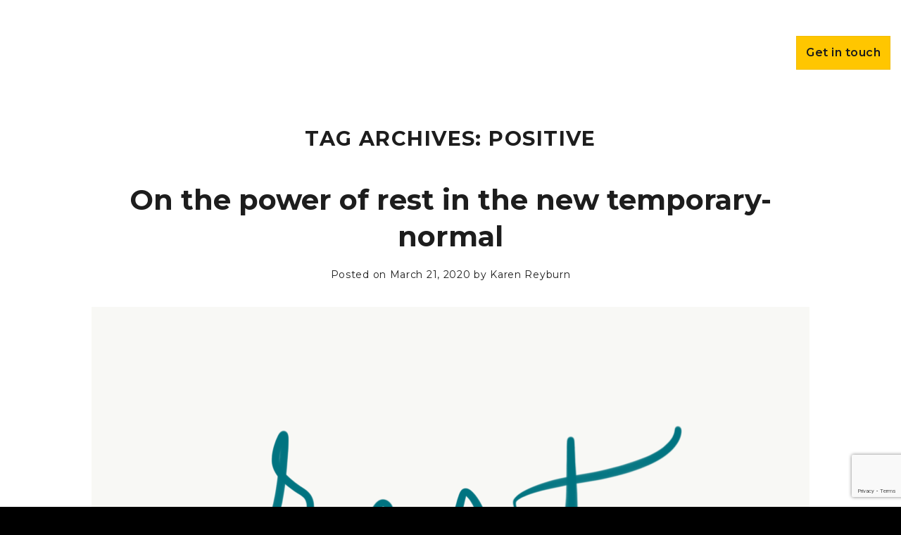

--- FILE ---
content_type: text/html; charset=UTF-8
request_url: https://karenlreyburn.com/tag/positive/
body_size: 23809
content:
<!DOCTYPE html>
<!--[if IE 9 ]> <html lang="en-GB" class="ie9 loading-site no-js"> <![endif]-->
<!--[if IE 8 ]> <html lang="en-GB" class="ie8 loading-site no-js"> <![endif]-->
<!--[if (gte IE 9)|!(IE)]><!--><html lang="en-GB" class="loading-site no-js"> <!--<![endif]-->
<head>
	<meta charset="UTF-8" />
<script type="text/javascript">
/* <![CDATA[ */
 var gform;gform||(document.addEventListener("gform_main_scripts_loaded",function(){gform.scriptsLoaded=!0}),window.addEventListener("DOMContentLoaded",function(){gform.domLoaded=!0}),gform={domLoaded:!1,scriptsLoaded:!1,initializeOnLoaded:function(o){gform.domLoaded&&gform.scriptsLoaded?o():!gform.domLoaded&&gform.scriptsLoaded?window.addEventListener("DOMContentLoaded",o):document.addEventListener("gform_main_scripts_loaded",o)},hooks:{action:{},filter:{}},addAction:function(o,n,r,t){gform.addHook("action",o,n,r,t)},addFilter:function(o,n,r,t){gform.addHook("filter",o,n,r,t)},doAction:function(o){gform.doHook("action",o,arguments)},applyFilters:function(o){return gform.doHook("filter",o,arguments)},removeAction:function(o,n){gform.removeHook("action",o,n)},removeFilter:function(o,n,r){gform.removeHook("filter",o,n,r)},addHook:function(o,n,r,t,i){null==gform.hooks[o][n]&&(gform.hooks[o][n]=[]);var e=gform.hooks[o][n];null==i&&(i=n+"_"+e.length),gform.hooks[o][n].push({tag:i,callable:r,priority:t=null==t?10:t})},doHook:function(n,o,r){var t;if(r=Array.prototype.slice.call(r,1),null!=gform.hooks[n][o]&&((o=gform.hooks[n][o]).sort(function(o,n){return o.priority-n.priority}),o.forEach(function(o){"function"!=typeof(t=o.callable)&&(t=window[t]),"action"==n?t.apply(null,r):r[0]=t.apply(null,r)})),"filter"==n)return r[0]},removeHook:function(o,n,t,i){var r;null!=gform.hooks[o][n]&&(r=(r=gform.hooks[o][n]).filter(function(o,n,r){return!!(null!=i&&i!=o.tag||null!=t&&t!=o.priority)}),gform.hooks[o][n]=r)}}); 
/* ]]> */
</script>

	<link rel="profile" href="http://gmpg.org/xfn/11" />
	<link rel="pingback" href="https://karenlreyburn.com/xmlrpc.php" />

	<script>(function(html){html.className = html.className.replace(/\bno-js\b/,'js')})(document.documentElement);</script>
<meta name='robots' content='index, follow, max-image-preview:large, max-snippet:-1, max-video-preview:-1' />
	<style>img:is([sizes="auto" i], [sizes^="auto," i]) { contain-intrinsic-size: 3000px 1500px }</style>
	<meta name="viewport" content="width=device-width, initial-scale=1, maximum-scale=1" />
	<!-- This site is optimized with the Yoast SEO plugin v20.12 - https://yoast.com/wordpress/plugins/seo/ -->
	<title>positive Archives - Karen L Reyburn</title>
	<link rel="canonical" href="https://karenlreyburn.com/tag/positive/" />
	<meta property="og:locale" content="en_GB" />
	<meta property="og:type" content="article" />
	<meta property="og:title" content="positive Archives - Karen L Reyburn" />
	<meta property="og:url" content="https://karenlreyburn.com/tag/positive/" />
	<meta property="og:site_name" content="Karen L Reyburn" />
	<meta name="twitter:card" content="summary_large_image" />
	<script type="application/ld+json" class="yoast-schema-graph">{"@context":"https://schema.org","@graph":[{"@type":"CollectionPage","@id":"https://karenlreyburn.com/tag/positive/","url":"https://karenlreyburn.com/tag/positive/","name":"positive Archives - Karen L Reyburn","isPartOf":{"@id":"https://karenlreyburn.com/#website"},"primaryImageOfPage":{"@id":"https://karenlreyburn.com/tag/positive/#primaryimage"},"image":{"@id":"https://karenlreyburn.com/tag/positive/#primaryimage"},"thumbnailUrl":"https://karenlreyburn.com/wp-content/uploads/2022/09/KLR-notes-resting-time-21-03-20-1.png","breadcrumb":{"@id":"https://karenlreyburn.com/tag/positive/#breadcrumb"},"inLanguage":"en-GB"},{"@type":"ImageObject","inLanguage":"en-GB","@id":"https://karenlreyburn.com/tag/positive/#primaryimage","url":"https://karenlreyburn.com/wp-content/uploads/2022/09/KLR-notes-resting-time-21-03-20-1.png","contentUrl":"https://karenlreyburn.com/wp-content/uploads/2022/09/KLR-notes-resting-time-21-03-20-1.png","width":2048,"height":1535,"caption":"power of rest in temporary normal"},{"@type":"BreadcrumbList","@id":"https://karenlreyburn.com/tag/positive/#breadcrumb","itemListElement":[{"@type":"ListItem","position":1,"name":"Home","item":"https://karenlreyburn.com/"},{"@type":"ListItem","position":2,"name":"positive"}]},{"@type":"WebSite","@id":"https://karenlreyburn.com/#website","url":"https://karenlreyburn.com/","name":"Karen L Reyburn","description":"","potentialAction":[{"@type":"SearchAction","target":{"@type":"EntryPoint","urlTemplate":"https://karenlreyburn.com/?s={search_term_string}"},"query-input":"required name=search_term_string"}],"inLanguage":"en-GB"}]}</script>
	<!-- / Yoast SEO plugin. -->


<link rel='dns-prefetch' href='//plausible.io' />
<link rel='dns-prefetch' href='//www.google.com' />
<link rel='dns-prefetch' href='//cdn.jsdelivr.net' />
<link rel='dns-prefetch' href='//fonts.googleapis.com' />
<link rel="alternate" type="application/rss+xml" title="Karen L Reyburn &raquo; Feed" href="https://karenlreyburn.com/feed/" />
<link rel="alternate" type="application/rss+xml" title="Karen L Reyburn &raquo; positive Tag Feed" href="https://karenlreyburn.com/tag/positive/feed/" />
<link rel="prefetch" href="https://karenlreyburn.com/wp-content/themes/flatsome/assets/js/chunk.countup.fe2c1016.js" />
<link rel="prefetch" href="https://karenlreyburn.com/wp-content/themes/flatsome/assets/js/chunk.sticky-sidebar.a58a6557.js" />
<link rel="prefetch" href="https://karenlreyburn.com/wp-content/themes/flatsome/assets/js/chunk.tooltips.29144c1c.js" />
<link rel="prefetch" href="https://karenlreyburn.com/wp-content/themes/flatsome/assets/js/chunk.vendors-popups.947eca5c.js" />
<link rel="prefetch" href="https://karenlreyburn.com/wp-content/themes/flatsome/assets/js/chunk.vendors-slider.c7f2bd49.js" />
<script type="text/javascript">
/* <![CDATA[ */
window._wpemojiSettings = {"baseUrl":"https:\/\/s.w.org\/images\/core\/emoji\/16.0.1\/72x72\/","ext":".png","svgUrl":"https:\/\/s.w.org\/images\/core\/emoji\/16.0.1\/svg\/","svgExt":".svg","source":{"concatemoji":"https:\/\/karenlreyburn.com\/wp-includes\/js\/wp-emoji-release.min.js?ver=6.8.3"}};
/*! This file is auto-generated */
!function(s,n){var o,i,e;function c(e){try{var t={supportTests:e,timestamp:(new Date).valueOf()};sessionStorage.setItem(o,JSON.stringify(t))}catch(e){}}function p(e,t,n){e.clearRect(0,0,e.canvas.width,e.canvas.height),e.fillText(t,0,0);var t=new Uint32Array(e.getImageData(0,0,e.canvas.width,e.canvas.height).data),a=(e.clearRect(0,0,e.canvas.width,e.canvas.height),e.fillText(n,0,0),new Uint32Array(e.getImageData(0,0,e.canvas.width,e.canvas.height).data));return t.every(function(e,t){return e===a[t]})}function u(e,t){e.clearRect(0,0,e.canvas.width,e.canvas.height),e.fillText(t,0,0);for(var n=e.getImageData(16,16,1,1),a=0;a<n.data.length;a++)if(0!==n.data[a])return!1;return!0}function f(e,t,n,a){switch(t){case"flag":return n(e,"\ud83c\udff3\ufe0f\u200d\u26a7\ufe0f","\ud83c\udff3\ufe0f\u200b\u26a7\ufe0f")?!1:!n(e,"\ud83c\udde8\ud83c\uddf6","\ud83c\udde8\u200b\ud83c\uddf6")&&!n(e,"\ud83c\udff4\udb40\udc67\udb40\udc62\udb40\udc65\udb40\udc6e\udb40\udc67\udb40\udc7f","\ud83c\udff4\u200b\udb40\udc67\u200b\udb40\udc62\u200b\udb40\udc65\u200b\udb40\udc6e\u200b\udb40\udc67\u200b\udb40\udc7f");case"emoji":return!a(e,"\ud83e\udedf")}return!1}function g(e,t,n,a){var r="undefined"!=typeof WorkerGlobalScope&&self instanceof WorkerGlobalScope?new OffscreenCanvas(300,150):s.createElement("canvas"),o=r.getContext("2d",{willReadFrequently:!0}),i=(o.textBaseline="top",o.font="600 32px Arial",{});return e.forEach(function(e){i[e]=t(o,e,n,a)}),i}function t(e){var t=s.createElement("script");t.src=e,t.defer=!0,s.head.appendChild(t)}"undefined"!=typeof Promise&&(o="wpEmojiSettingsSupports",i=["flag","emoji"],n.supports={everything:!0,everythingExceptFlag:!0},e=new Promise(function(e){s.addEventListener("DOMContentLoaded",e,{once:!0})}),new Promise(function(t){var n=function(){try{var e=JSON.parse(sessionStorage.getItem(o));if("object"==typeof e&&"number"==typeof e.timestamp&&(new Date).valueOf()<e.timestamp+604800&&"object"==typeof e.supportTests)return e.supportTests}catch(e){}return null}();if(!n){if("undefined"!=typeof Worker&&"undefined"!=typeof OffscreenCanvas&&"undefined"!=typeof URL&&URL.createObjectURL&&"undefined"!=typeof Blob)try{var e="postMessage("+g.toString()+"("+[JSON.stringify(i),f.toString(),p.toString(),u.toString()].join(",")+"));",a=new Blob([e],{type:"text/javascript"}),r=new Worker(URL.createObjectURL(a),{name:"wpTestEmojiSupports"});return void(r.onmessage=function(e){c(n=e.data),r.terminate(),t(n)})}catch(e){}c(n=g(i,f,p,u))}t(n)}).then(function(e){for(var t in e)n.supports[t]=e[t],n.supports.everything=n.supports.everything&&n.supports[t],"flag"!==t&&(n.supports.everythingExceptFlag=n.supports.everythingExceptFlag&&n.supports[t]);n.supports.everythingExceptFlag=n.supports.everythingExceptFlag&&!n.supports.flag,n.DOMReady=!1,n.readyCallback=function(){n.DOMReady=!0}}).then(function(){return e}).then(function(){var e;n.supports.everything||(n.readyCallback(),(e=n.source||{}).concatemoji?t(e.concatemoji):e.wpemoji&&e.twemoji&&(t(e.twemoji),t(e.wpemoji)))}))}((window,document),window._wpemojiSettings);
/* ]]> */
</script>
<link rel='stylesheet' id='sbi_styles-css' href='https://karenlreyburn.com/wp-content/plugins/instagram-feed-pro/css/sbi-styles.min.css?ver=6.5.1' type='text/css' media='all' />
<style id='wp-emoji-styles-inline-css' type='text/css'>

	img.wp-smiley, img.emoji {
		display: inline !important;
		border: none !important;
		box-shadow: none !important;
		height: 1em !important;
		width: 1em !important;
		margin: 0 0.07em !important;
		vertical-align: -0.1em !important;
		background: none !important;
		padding: 0 !important;
	}
</style>
<style id='wp-block-library-inline-css' type='text/css'>
:root{--wp-admin-theme-color:#007cba;--wp-admin-theme-color--rgb:0,124,186;--wp-admin-theme-color-darker-10:#006ba1;--wp-admin-theme-color-darker-10--rgb:0,107,161;--wp-admin-theme-color-darker-20:#005a87;--wp-admin-theme-color-darker-20--rgb:0,90,135;--wp-admin-border-width-focus:2px;--wp-block-synced-color:#7a00df;--wp-block-synced-color--rgb:122,0,223;--wp-bound-block-color:var(--wp-block-synced-color)}@media (min-resolution:192dpi){:root{--wp-admin-border-width-focus:1.5px}}.wp-element-button{cursor:pointer}:root{--wp--preset--font-size--normal:16px;--wp--preset--font-size--huge:42px}:root .has-very-light-gray-background-color{background-color:#eee}:root .has-very-dark-gray-background-color{background-color:#313131}:root .has-very-light-gray-color{color:#eee}:root .has-very-dark-gray-color{color:#313131}:root .has-vivid-green-cyan-to-vivid-cyan-blue-gradient-background{background:linear-gradient(135deg,#00d084,#0693e3)}:root .has-purple-crush-gradient-background{background:linear-gradient(135deg,#34e2e4,#4721fb 50%,#ab1dfe)}:root .has-hazy-dawn-gradient-background{background:linear-gradient(135deg,#faaca8,#dad0ec)}:root .has-subdued-olive-gradient-background{background:linear-gradient(135deg,#fafae1,#67a671)}:root .has-atomic-cream-gradient-background{background:linear-gradient(135deg,#fdd79a,#004a59)}:root .has-nightshade-gradient-background{background:linear-gradient(135deg,#330968,#31cdcf)}:root .has-midnight-gradient-background{background:linear-gradient(135deg,#020381,#2874fc)}.has-regular-font-size{font-size:1em}.has-larger-font-size{font-size:2.625em}.has-normal-font-size{font-size:var(--wp--preset--font-size--normal)}.has-huge-font-size{font-size:var(--wp--preset--font-size--huge)}.has-text-align-center{text-align:center}.has-text-align-left{text-align:left}.has-text-align-right{text-align:right}#end-resizable-editor-section{display:none}.aligncenter{clear:both}.items-justified-left{justify-content:flex-start}.items-justified-center{justify-content:center}.items-justified-right{justify-content:flex-end}.items-justified-space-between{justify-content:space-between}.screen-reader-text{border:0;clip-path:inset(50%);height:1px;margin:-1px;overflow:hidden;padding:0;position:absolute;width:1px;word-wrap:normal!important}.screen-reader-text:focus{background-color:#ddd;clip-path:none;color:#444;display:block;font-size:1em;height:auto;left:5px;line-height:normal;padding:15px 23px 14px;text-decoration:none;top:5px;width:auto;z-index:100000}html :where(.has-border-color){border-style:solid}html :where([style*=border-top-color]){border-top-style:solid}html :where([style*=border-right-color]){border-right-style:solid}html :where([style*=border-bottom-color]){border-bottom-style:solid}html :where([style*=border-left-color]){border-left-style:solid}html :where([style*=border-width]){border-style:solid}html :where([style*=border-top-width]){border-top-style:solid}html :where([style*=border-right-width]){border-right-style:solid}html :where([style*=border-bottom-width]){border-bottom-style:solid}html :where([style*=border-left-width]){border-left-style:solid}html :where(img[class*=wp-image-]){height:auto;max-width:100%}:where(figure){margin:0 0 1em}html :where(.is-position-sticky){--wp-admin--admin-bar--position-offset:var(--wp-admin--admin-bar--height,0px)}@media screen and (max-width:600px){html :where(.is-position-sticky){--wp-admin--admin-bar--position-offset:0px}}
</style>
<style id='classic-theme-styles-inline-css' type='text/css'>
/*! This file is auto-generated */
.wp-block-button__link{color:#fff;background-color:#32373c;border-radius:9999px;box-shadow:none;text-decoration:none;padding:calc(.667em + 2px) calc(1.333em + 2px);font-size:1.125em}.wp-block-file__button{background:#32373c;color:#fff;text-decoration:none}
</style>
<link rel='stylesheet' id='parent-style-css' href='https://karenlreyburn.com/wp-content/themes/flatsome/style.css?ver=6.8.3' type='text/css' media='all' />
<link rel='stylesheet' id='child-style-css' href='https://karenlreyburn.com/wp-content/themes/klr/style.css?ver=6.8.3' type='text/css' media='all' />
<link rel='stylesheet' id='js_composer_front-css' href='https://karenlreyburn.com/wp-content/plugins/js_composer/assets/css/js_composer.min.css?ver=7.0' type='text/css' media='all' />
<link rel='stylesheet' id='gform_basic-css' href='https://karenlreyburn.com/wp-content/plugins/gravityforms/assets/css/dist/basic.min.css?ver=2.7.17' type='text/css' media='all' />
<link rel='stylesheet' id='gform_theme_components-css' href='https://karenlreyburn.com/wp-content/plugins/gravityforms/assets/css/dist/theme-components.min.css?ver=2.7.17' type='text/css' media='all' />
<link rel='stylesheet' id='gform_theme_ie11-css' href='https://karenlreyburn.com/wp-content/plugins/gravityforms/assets/css/dist/theme-ie11.min.css?ver=2.7.17' type='text/css' media='all' />
<link rel='stylesheet' id='gform_theme-css' href='https://karenlreyburn.com/wp-content/plugins/gravityforms/assets/css/dist/theme.min.css?ver=2.7.17' type='text/css' media='all' />
<link rel='stylesheet' id='popup-maker-site-css' href='//karenlreyburn.com/wp-content/uploads/pum/pum-site-styles.css?generated=1691146416&#038;ver=1.18.2' type='text/css' media='all' />
<link rel='stylesheet' id='bsf-Defaults-css' href='https://karenlreyburn.com/wp-content/uploads/smile_fonts/Defaults/Defaults.css?ver=3.19.15' type='text/css' media='all' />
<link rel='stylesheet' id='flatsome-main-css' href='https://karenlreyburn.com/wp-content/themes/flatsome/assets/css/flatsome.css?ver=3.15.7' type='text/css' media='all' />
<style id='flatsome-main-inline-css' type='text/css'>
@font-face {
				font-family: "fl-icons";
				font-display: block;
				src: url(https://karenlreyburn.com/wp-content/themes/flatsome/assets/css/icons/fl-icons.eot?v=3.15.7);
				src:
					url(https://karenlreyburn.com/wp-content/themes/flatsome/assets/css/icons/fl-icons.eot#iefix?v=3.15.7) format("embedded-opentype"),
					url(https://karenlreyburn.com/wp-content/themes/flatsome/assets/css/icons/fl-icons.woff2?v=3.15.7) format("woff2"),
					url(https://karenlreyburn.com/wp-content/themes/flatsome/assets/css/icons/fl-icons.ttf?v=3.15.7) format("truetype"),
					url(https://karenlreyburn.com/wp-content/themes/flatsome/assets/css/icons/fl-icons.woff?v=3.15.7) format("woff"),
					url(https://karenlreyburn.com/wp-content/themes/flatsome/assets/css/icons/fl-icons.svg?v=3.15.7#fl-icons) format("svg");
			}
</style>
<link rel='stylesheet' id='flatsome-style-css' href='https://karenlreyburn.com/wp-content/themes/klr/style.css?ver=1.0' type='text/css' media='all' />
<link rel='stylesheet' id='flatsome-googlefonts-css' href='//fonts.googleapis.com/css?family=Montserrat%3Aregular%2C700%2Cregular%7CLato%3Aregular%2C700%7CDancing+Script%3Aregular%2C400&#038;display=swap&#038;ver=3.9' type='text/css' media='all' />
<script type="text/javascript" defer data-domain='karenlreyburn.com' data-api='https://plausible.io/api/event' src="https://plausible.io/js/plausible.outbound-links.js?ver=1.3.4" id="plausible-analytics-js"></script>
<script type="text/javascript" id="plausible-analytics-js-after">
/* <![CDATA[ */
window.plausible = window.plausible || function() { (window.plausible.q = window.plausible.q || []).push(arguments) }
/* ]]> */
</script>
<script type="text/javascript" src="https://karenlreyburn.com/wp-includes/js/jquery/jquery.min.js?ver=3.7.1" id="jquery-core-js"></script>
<script type="text/javascript" src="https://karenlreyburn.com/wp-includes/js/jquery/jquery-migrate.min.js?ver=3.4.1" id="jquery-migrate-js"></script>
<script type="text/javascript" defer='defer' src="https://karenlreyburn.com/wp-content/plugins/gravityforms/js/jquery.json.min.js?ver=2.7.17" id="gform_json-js"></script>
<script type="text/javascript" id="gform_gravityforms-js-extra">
/* <![CDATA[ */
var gf_global = {"gf_currency_config":{"name":"Pound Sterling","symbol_left":"&#163;","symbol_right":"","symbol_padding":" ","thousand_separator":",","decimal_separator":".","decimals":2,"code":"GBP"},"base_url":"https:\/\/karenlreyburn.com\/wp-content\/plugins\/gravityforms","number_formats":[],"spinnerUrl":"https:\/\/karenlreyburn.com\/wp-content\/plugins\/gravityforms\/images\/spinner.svg","version_hash":"126d2f0c6f17ad25cfa752d5c50dd965","strings":{"newRowAdded":"New row added.","rowRemoved":"Row removed","formSaved":"The form has been saved.  The content contains the link to return and complete the form."}};
var gf_global = {"gf_currency_config":{"name":"Pound Sterling","symbol_left":"&#163;","symbol_right":"","symbol_padding":" ","thousand_separator":",","decimal_separator":".","decimals":2,"code":"GBP"},"base_url":"https:\/\/karenlreyburn.com\/wp-content\/plugins\/gravityforms","number_formats":[],"spinnerUrl":"https:\/\/karenlreyburn.com\/wp-content\/plugins\/gravityforms\/images\/spinner.svg","version_hash":"126d2f0c6f17ad25cfa752d5c50dd965","strings":{"newRowAdded":"New row added.","rowRemoved":"Row removed","formSaved":"The form has been saved.  The content contains the link to return and complete the form."}};
var gform_i18n = {"datepicker":{"days":{"monday":"Mo","tuesday":"Tu","wednesday":"We","thursday":"Th","friday":"Fr","saturday":"Sa","sunday":"Su"},"months":{"january":"January","february":"February","march":"March","april":"April","may":"May","june":"June","july":"July","august":"August","september":"September","october":"October","november":"November","december":"December"},"firstDay":1,"iconText":"Select date"}};
var gf_legacy_multi = {"3":""};
var gform_gravityforms = {"strings":{"invalid_file_extension":"This type of file is not allowed. Must be one of the following:","delete_file":"Delete this file","in_progress":"in progress","file_exceeds_limit":"File exceeds size limit","illegal_extension":"This type of file is not allowed.","max_reached":"Maximum number of files reached","unknown_error":"There was a problem while saving the file on the server","currently_uploading":"Please wait for the uploading to complete","cancel":"Cancel","cancel_upload":"Cancel this upload","cancelled":"Cancelled"},"vars":{"images_url":"https:\/\/karenlreyburn.com\/wp-content\/plugins\/gravityforms\/images"}};
/* ]]> */
</script>
<script type="text/javascript" defer='defer' src="https://karenlreyburn.com/wp-content/plugins/gravityforms/js/gravityforms.min.js?ver=2.7.17" id="gform_gravityforms-js"></script>
<script type="text/javascript" defer='defer' src="https://karenlreyburn.com/wp-content/plugins/gravityforms/assets/js/dist/utils.min.js?ver=59d951b75d934ae23e0ea7f9776264aa" id="gform_gravityforms_utils-js"></script>
<script></script><link rel="https://api.w.org/" href="https://karenlreyburn.com/wp-json/" /><link rel="alternate" title="JSON" type="application/json" href="https://karenlreyburn.com/wp-json/wp/v2/tags/133" /><link rel="EditURI" type="application/rsd+xml" title="RSD" href="https://karenlreyburn.com/xmlrpc.php?rsd" />
<style>.bg{opacity: 0; transition: opacity 1s; -webkit-transition: opacity 1s;} .bg-loaded{opacity: 1;}</style><!--[if IE]><link rel="stylesheet" type="text/css" href="https://karenlreyburn.com/wp-content/themes/flatsome/assets/css/ie-fallback.css"><script src="//cdnjs.cloudflare.com/ajax/libs/html5shiv/3.6.1/html5shiv.js"></script><script>var head = document.getElementsByTagName('head')[0],style = document.createElement('style');style.type = 'text/css';style.styleSheet.cssText = ':before,:after{content:none !important';head.appendChild(style);setTimeout(function(){head.removeChild(style);}, 0);</script><script src="https://karenlreyburn.com/wp-content/themes/flatsome/assets/libs/ie-flexibility.js"></script><![endif]--><link href="https://fonts.cdnfonts.com/css/eye-catching-pro" rel="stylesheet">
                <link rel="preconnect" href="https://fonts.googleapis.com">
<link rel="preconnect" href="https://fonts.gstatic.com" crossorigin>
<link href="https://fonts.googleapis.com/css2?family=Montserrat:wght@100;200;300;400;500;600;700;800;900&display=swap" rel="stylesheet">


<!-- Google tag (gtag.js) -->
<script async src="https://www.googletagmanager.com/gtag/js?id=G-5SHPX4T7VV"></script>
<script>
  window.dataLayer = window.dataLayer || [];
  function gtag(){dataLayer.push(arguments);}
  gtag('js', new Date());

  gtag('config', 'G-5SHPX4T7VV');
</script>

<meta name="google-site-verification" content="HdW3kbBPFgVp20hzLNyVhRjWA-vFajuA9RzHmnsV4Zs" /><meta name="generator" content="Powered by WPBakery Page Builder - drag and drop page builder for WordPress."/>
<style id="custom-css" type="text/css">:root {--primary-color: #1d1d1b;}.container-width, .full-width .ubermenu-nav, .container, .row{max-width: 1370px}.row.row-collapse{max-width: 1340px}.row.row-small{max-width: 1362.5px}.row.row-large{max-width: 1400px}.header-main{height: 150px}#logo img{max-height: 150px}#logo{width:350px;}.stuck #logo img{padding:10px 0;}.header-top{min-height: 30px}.transparent .header-main{height: 180px}.transparent #logo img{max-height: 180px}.has-transparent + .page-title:first-of-type,.has-transparent + #main > .page-title,.has-transparent + #main > div > .page-title,.has-transparent + #main .page-header-wrapper:first-of-type .page-title{padding-top: 180px;}.header.show-on-scroll,.stuck .header-main{height:100px!important}.stuck #logo img{max-height: 100px!important}.header-bottom {background-color: #f1f1f1}.header-main .nav > li > a{line-height: 16px }.stuck .header-main .nav > li > a{line-height: 50px }.header-bottom-nav > li > a{line-height: 16px }@media (max-width: 549px) {.header-main{height: 100px}#logo img{max-height: 100px}}.main-menu-overlay{background-color: #ffc600}/* Color */.accordion-title.active, .has-icon-bg .icon .icon-inner,.logo a, .primary.is-underline, .primary.is-link, .badge-outline .badge-inner, .nav-outline > li.active> a,.nav-outline >li.active > a, .cart-icon strong,[data-color='primary'], .is-outline.primary{color: #1d1d1b;}/* Color !important */[data-text-color="primary"]{color: #1d1d1b!important;}/* Background Color */[data-text-bg="primary"]{background-color: #1d1d1b;}/* Background */.scroll-to-bullets a,.featured-title, .label-new.menu-item > a:after, .nav-pagination > li > .current,.nav-pagination > li > span:hover,.nav-pagination > li > a:hover,.has-hover:hover .badge-outline .badge-inner,button[type="submit"], .button.wc-forward:not(.checkout):not(.checkout-button), .button.submit-button, .button.primary:not(.is-outline),.featured-table .title,.is-outline:hover, .has-icon:hover .icon-label,.nav-dropdown-bold .nav-column li > a:hover, .nav-dropdown.nav-dropdown-bold > li > a:hover, .nav-dropdown-bold.dark .nav-column li > a:hover, .nav-dropdown.nav-dropdown-bold.dark > li > a:hover, .header-vertical-menu__opener ,.is-outline:hover, .tagcloud a:hover,.grid-tools a, input[type='submit']:not(.is-form), .box-badge:hover .box-text, input.button.alt,.nav-box > li > a:hover,.nav-box > li.active > a,.nav-pills > li.active > a ,.current-dropdown .cart-icon strong, .cart-icon:hover strong, .nav-line-bottom > li > a:before, .nav-line-grow > li > a:before, .nav-line > li > a:before,.banner, .header-top, .slider-nav-circle .flickity-prev-next-button:hover svg, .slider-nav-circle .flickity-prev-next-button:hover .arrow, .primary.is-outline:hover, .button.primary:not(.is-outline), input[type='submit'].primary, input[type='submit'].primary, input[type='reset'].button, input[type='button'].primary, .badge-inner{background-color: #1d1d1b;}/* Border */.nav-vertical.nav-tabs > li.active > a,.scroll-to-bullets a.active,.nav-pagination > li > .current,.nav-pagination > li > span:hover,.nav-pagination > li > a:hover,.has-hover:hover .badge-outline .badge-inner,.accordion-title.active,.featured-table,.is-outline:hover, .tagcloud a:hover,blockquote, .has-border, .cart-icon strong:after,.cart-icon strong,.blockUI:before, .processing:before,.loading-spin, .slider-nav-circle .flickity-prev-next-button:hover svg, .slider-nav-circle .flickity-prev-next-button:hover .arrow, .primary.is-outline:hover{border-color: #1d1d1b}.nav-tabs > li.active > a{border-top-color: #1d1d1b}.widget_shopping_cart_content .blockUI.blockOverlay:before { border-left-color: #1d1d1b }.woocommerce-checkout-review-order .blockUI.blockOverlay:before { border-left-color: #1d1d1b }/* Fill */.slider .flickity-prev-next-button:hover svg,.slider .flickity-prev-next-button:hover .arrow{fill: #1d1d1b;}/* Background Color */[data-icon-label]:after, .secondary.is-underline:hover,.secondary.is-outline:hover,.icon-label,.button.secondary:not(.is-outline),.button.alt:not(.is-outline), .badge-inner.on-sale, .button.checkout, .single_add_to_cart_button, .current .breadcrumb-step{ background-color:#ffc600; }[data-text-bg="secondary"]{background-color: #ffc600;}/* Color */.secondary.is-underline,.secondary.is-link, .secondary.is-outline,.stars a.active, .star-rating:before, .woocommerce-page .star-rating:before,.star-rating span:before, .color-secondary{color: #ffc600}/* Color !important */[data-text-color="secondary"]{color: #ffc600!important;}/* Border */.secondary.is-outline:hover{border-color:#ffc600}body{font-size: 100%;}body{font-family:"Montserrat", sans-serif}body{font-weight: 0}body{color: #1d1d1d}.nav > li > a {font-family:"Lato", sans-serif;}.mobile-sidebar-levels-2 .nav > li > ul > li > a {font-family:"Lato", sans-serif;}.nav > li > a {font-weight: 700;}.mobile-sidebar-levels-2 .nav > li > ul > li > a {font-weight: 700;}h1,h2,h3,h4,h5,h6,.heading-font, .off-canvas-center .nav-sidebar.nav-vertical > li > a{font-family: "Montserrat", sans-serif;}h1,h2,h3,h4,h5,h6,.heading-font,.banner h1,.banner h2{font-weight: 700;}h1,h2,h3,h4,h5,h6,.heading-font{color: #1d1d1d;}.alt-font{font-family: "Dancing Script", sans-serif;}.alt-font{font-weight: 400!important;}.header:not(.transparent) .header-nav-main.nav > li > a {color: #ffffff;}.header:not(.transparent) .header-nav-main.nav > li > a:hover,.header:not(.transparent) .header-nav-main.nav > li.active > a,.header:not(.transparent) .header-nav-main.nav > li.current > a,.header:not(.transparent) .header-nav-main.nav > li > a.active,.header:not(.transparent) .header-nav-main.nav > li > a.current{color: #ffc600;}.header-nav-main.nav-line-bottom > li > a:before,.header-nav-main.nav-line-grow > li > a:before,.header-nav-main.nav-line > li > a:before,.header-nav-main.nav-box > li > a:hover,.header-nav-main.nav-box > li.active > a,.header-nav-main.nav-pills > li > a:hover,.header-nav-main.nav-pills > li.active > a{color:#FFF!important;background-color: #ffc600;}.has-equal-box-heights .box-image {padding-top: 91%;}.footer-1{background-color: #000000}.absolute-footer, html{background-color: #000000}/* Custom CSS */#wrapper, #main {background-color: #fff;position: relative;overflow: hidden;}.order-tab .tc-tabs-style1 {background-color: transparent;border: 0;}.order-tab .disabled img {filter: grayscale(100%);cursor: not-allowed;}.order-tab .disabled {position: relative;}.order-tab .disabled:hover:after {content:"coming soon";font-size: 14px;position: absolute;top: 50%;background-color: black;left: 50%;transform: translate(-50%, -50%);color: white;padding: 8px}.order-tab .nav.nav-tabs {justify-content: center;}.order-tab .tc-tabs-style1 .nav-tabs li a {font-size: 16px;}.order-tab .blue .tc-tabs-style1 .nav-tabs li a:after {background-color: #ffc600 !important;box-shadow: 10px 10px 20px 4px rgba(194,194,194,1);}.order-tab .tc-tabs-style1 .nav-tabs li.active a {color: #000 !important;}.lightbox {text-align: inherit !important;line-height: inherit !important;}.bgswish { background-image: url('https://karenlreyburn.com/wp-content/uploads/2023/04/amazon-line@2x.png');background-position: 0 -10%;background-size: contain;background-repeat: no-repeat;background-color: #ffc600;overflow: visible;} .bgtheauthor {background-image: url('https://karenlreyburn.com/wp-content/uploads/2024/09/Asset-6-1.png');background-position: 0 -10%;background-size: contain;background-repeat: no-repeat;background-color: #D9D9D9;overflow: visible;}body {font-size: 25px;line-height: 1.5em;}.nmb {margin-bottom: 0px;}.whitetext * {color: #ffffff;}.topwhitebg {background: rgb(255,255,255); background: linear-gradient(0deg, rgba(255,255,255,0) 40%, rgba(255,255,255,1) 80%, rgba(255,255,255,1) 100%);}.nav>li a {font-size: 16px;font-weight: 600;font-family: 'Montserrat';}/*.page-id-178 #masthead:after {content: "";position: absolute;width: 100vw;height: 350px;background: URL(https://karenlreyburn.com/wp-content/uploads/2022/09/header-fade.svg);top: 0;z-index: -1;background-size: inherit;background-repeat: repeat-x;}*/.header-main .nav > li > a {line-height: 16px;color: #fff;}.single .header-main .nav > li > a {color: #000 !important;}.nav>li>a:hover, .nav>li.active>a, .nav>li.current>a, .nav>li>a.active, .nav>li>a.current, .nav-dropdown li.active>a, .nav-column li.active>a, .nav-dropdown>li>a:hover, .nav-column li>a:hover, .nav-vertical-fly-out>li>a:hover {color: #FFC600;}.dark .nav>li>a:hover, .dark .nav>li.active>a, .dark .nav>li>a.active, .nav-dark .nav>li.current>a, .nav-dark .nav>li>a:hover, .nav-dark .nav>li.active>a, .nav-dropdown.dark>li>a:hover, .nav-dropdown.dark .nav-column>li>a:hover, .dark .nav-vertical-fly-out>li>a:hover, .nav-dark a.plain:hover, .nav-dark .nav>li>a.active {color: #FFC600;}.footer li.menu-item {float: left;margin: 0 15px;}a.button.secondary.is-large {color: #1b1b1b;text-transform: inherit;padding: 4px 13px;}.script {font-family: 'Eye Catching Pro', sans-serif;margin-bottom: 0;}.script h3 { font-family: 'Eye Catching Pro', sans-serif; margin-bottom: 0; font-weight: 400; font-size: 229px; line-height: 110px;}span.scriptbox {font-family: 'Eye Catching Pro', sans-serif;margin-bottom: 0;}.center {text-align: center;}.right {text-align: right;}.semibold {font-weight: 600;}.bold {font-weight: 700;}.fontsize18 {font-size: 18px;line-height: 1.5em;}.thegram p {font-size: 21px;line-height: 1.5em;margin-bottom: 0;}.desktopHide { display: none;}.fontsize27 {font-size:27px;}.fontsize36 {font-size:36px;}.fontsize50 {font-size:50px;}.fontsize60 {font-size:60px;}.fontsize70 {font-size:70px;}.fontsize68 {font-size: 68px;line-height: 42px;}.fontsize84 {font-size: 84px;line-height: 42px;}.fontsize87 {font-size: 87px;line-height: 35px;}.fontsize100 {font-size: 100px;line-height: 85px;}.fontsize110 {font-size: 110px;line-height: 95px;}.fontsize140 {font-size: 140px;line-height: 105px;}.fontsize165 {font-size: 165px;line-height: 205px;}.fontsize236 {font-size: 236px;line-height: 180px;}.ctabtn .vc_btn3-shape-square.vc_btn3-style-custom {background-image: none !important;text-transform: inherit;font-size: 18px;font-weight: 600;margin: 0;padding: 15px 30px;}.linkbtn .vc_btn3-shape-square.vc_btn3-style-custom {background-image: none;font-weight: 400;font-size: 12px;margin: 0;padding: 10px 6px !important;text-transform: none;min-width: 166px;}.footer ul {margin: 0;font-size: 16px;line-height: 74px;}.textwidget p, .widget{margin-bottom: 0;}#text-3 img {margin: 25px 15px !important;}.footer {padding: 60px 0 60px;}.footer .current-menu-item {color: #ffc600;}/*header#header {box-shadow: 7px 7px 5px #000000bf;}*//* HOMEPAGE */.homehero .upb_row_bg.vcpb-default {background-position: 0% 30% !important;background-size: 106% !important;}.homehero {min-height: 630px;}#herotext {font-size: 47px;font-weight: 700;color: #fff;line-height: 62px;letter-spacing: 8px;margin-bottom: 0px;}.heroscript {font-family: 'Eye Catching Pro', sans-serif;font-size: 115px;color: #fff;margin-right: -45px;line-height: 115px;}.herointro {text-align: right;}.subheader {font-size: 26px;}.subheader .script {font-size: 110px;line-height: 90px;}.subheader {padding: 50px 0;}.homephoto1 img {max-width: 530px;margin-top: -30px;}.thebook h1 {font-size: 36px;margin-bottom: 36px;}.blackboxtext {margin: 0;padding: 30px 0;color: #fff;font-size: 36px;font-weight: 700;}.blackboxtext {padding: 20px 0;color: #fff;font-size: 36px;font-weight: 700;line-height: 1.3em;position: absolute;z-index: 10;width: 360px;top: -10px;}.blackboxtext:before {content: "";background: URL(https://karenlreyburn.com/wp-content/uploads/2022/08/blackbox.svg);top: 0px;left: -230px;width: 800px;height: 134px;background-size: cover;position: absolute;z-index: -1;}.twyn {width: 1200px;margin: 0 auto;}.twyn .vc_col-sm-4.vc_col-has-fill {padding: 0px 20px;}.twyn .vc_col-sm-4.vc_col-has-fill {padding: 0px 20px;min-height: 480px;}.twyn .vc_col-sm-4 .vc_column-inner .fontsize18 {padding: 0 30px;}.twyn .fontsize18 {min-height: 140px;margin-top: 10px;}input#gform_submit_button_1 {height: 60px !important;width: 60px !important;margin: 0px 0px 0px -14px;}input#input_1_1 {font-size: 22px;font-weight: 600;color: #6f6f6e;padding: 30px 25px;border: 0;}#field_1_1 {width: 376px;}input#input_1_1::placeholder {opacity: .3;}.waitinglist {max-width: 960px;margin: 0 auto;}.waitinglist .semibold {width: auto;margin: 0px 60px;}img.alignnone.size-full.wp-image-127 {height: 90px;}.thegram {margin-bottom: 0;}.gramsection {height: 300px;}.footer-text.inline-block.small-block {font-size: 13px;}.thejourney1 {padding-right: 210px;}.thejourney2 {padding-right: 100px;padding-top: 50px;}#journeyswirl:before {content: URL(https://karenlreyburn.com/wp-content/uploads/2022/08/swirl-1.svg);position: absolute;left: -560px;top: -130px;width: 1150px;}.videoswirl:before {content: URL(https://karenlreyburn.com/wp-content/uploads/2022/08/swirl-2.svg);position: absolute;width: 1750px;right: -400px;top: 345px;}.bookswirl:before {content: URL(https://karenlreyburn.com/wp-content/uploads/2022/08/swirl-3.svg);position: absolute;width: 1619px;left: -250px;top: 10px;}.bookswirl2:before {content: URL(https://karenlreyburn.com/wp-content/uploads/2022/08/swirl-4.svg);position: absolute;width: 437px;right: -370px;bottom: -180px;}.ideaswirl:before {content: URL(https://karenlreyburn.com/wp-content/uploads/2022/08/swirl-5.svg);position: absolute;width: 571px;left: 0px;bottom: 0px;}.ideaswirl:before {content: URL(https://karenlreyburn.com/wp-content/uploads/2022/08/swirl-5.svg);position: absolute;width: 571px;left: -370px;top: -370px;}/* END HOMEPAGE *//* ABOUT PAGE */.aboutheader .upb_row_bg.vcpb-default {background-position: 50% 48% !important;}.heroheight {min-height: 590px;}#aboutswirl:before {content: URL(https://karenlreyburn.com/wp-content/uploads/2022/08/about-swirl-1.svg);position: absolute;left: -290px;top: 0px;width: 726px;}#aboutswirl2:before {content: URL(https://karenlreyburn.com/wp-content/uploads/2022/08/about-swirl-2.svg);position: absolute;right: 0px;top: 0px;width: 733px;}.aboutphoto1 img, .aboutphoto2 img {max-width: 530px;margin-top: 0px;position: relative;z-index: 10;}.connectsocial {margin: 0 auto;display: block;width: fit-content;}.connectsocial img {margin: 30px 10px 0px;}.karenabout img {margin-bottom: -35px;}/* END ABOUT PAGE */@media (min-width: 850px) and (max-width: 1350px) { .fontsize165 {font-size: 125px;line-height: 165px;} }/**SHOP PAGE**/.shopheader .upb_row_bg.vcpb-default {background-position: 50% 70% !important;}.subheader.nopadding {padding-bottom: 0;}.shopsupport p {font-size: 19px;line-height: 22px;}/**SHOP END **//**BLOG PAGE **/.note-title h3 {font-size: 28px;text-transform: uppercase;margin-bottom: 0;}.notes-para p {font-size: 18px;line-height: 21px;font-weight: 400;}.vc_btn3-container.notesbtn.vc_btn3-left a {background-image: none;font-family: 'Montserrat';font-weight: 500;font-size: 18px;}.vc_btn3-container.vc_grid-btn-load_more.vc_btn3-inline a {background-image: none;font-family: 'Montserrat';font-weight: 500;font-size: 18px;background-color: #141B1C;border-radius: 0;}.vc_btn3-container.vc_grid-btn-load_more.vc_btn3-inline a:hover {background-color: #141B1C;}.vc_col-sm-12.vc_gitem-col.vc_gitem-col-align- {padding-left: 0;}.vc_btn3.vc_btn3-color-blue, .vc_btn3.vc_btn3-color-blue.vc_btn3-style-flat {color: #fff;background-color: #141B1C !important;}.single-post .logo a:before {content: "";background-image: URL(https://karenlreyburn.com/wp-content/uploads/2022/08/logo.svg);background-size: contain;background-repeat: no-repeat;position: absolute;display: inline-block;width: 340px;height: 340px;z-index: 3;}.single-post .header:not(.transparent) .header-nav-main.nav > li > a {color: #1d1d1d;}/**BLOG END **/.add-to-cart-button a {background-color: #ffc600 !important;}nav.woocommerce-breadcrumb.breadcrumbs.uppercase {display: none;}h1.product-title.product_title.entry-title {font-size: 37px;}bdi {font-size: 31px;}.product-short-description {font-size: 20px;}.marketerheader .upb_row_bg.vcpb-default {background-size: 122% !important;background-position: -3% 55% !important;}.badge.absolute.top.post-date.badge-outline {display: none;}h1.entry-title {font-family: 'Eye Catching Pro', sans-serif;font-weight: normal;font-size: 100px;line-height: 70px;margin-bottom: 0;}.entry-meta, .entry-meta a {text-transform: inherit;font-family: "Montserrat", sans-serif;color: #1d1d1d;font-size: 14px;}h6.entry-category.is-xsmall, .entry-divider.is-divider.small {display: none;}h1.entry-title {font-family: 'Eye Catching Pro', sans-serif;font-weight: normal;font-size: 100px;line-height: 70px;margin: 30px 0 15px;}.entry-image img {width: auto;display: block;margin: 0 auto;}.entry-content {padding-top: 1.5em;padding-bottom: 1.5em;}.entry-content.single-page p , .entry-content.single-page ul{font-size: 18px;line-height: 1.5em;}.postfooter1 {background: rgba(217,217,217,0.36) !important;}.postfooter2 {background: #ffc600;padding: 30px 0 0;}input#gform_submit_button_2 {background: #ffc600;margin: 0;color: #000;padding: 10px 60px;height: auto;font-size: 18px;font-weight: 600;text-transform: capitalize;width: 100%;display: block;}input {color: #000 !important;font-weight: normal;}input#gform_submit_button_3 {color: #fff !important;}.page-id-14630 .logo a:before, .page-id-14424 .logo a:before {content: "";background-image: URL(https://karenlreyburn.com/wp-content/uploads/2022/08/logo.svg);background-size: contain;background-repeat: no-repeat;position: absolute;display: inline-block;width: 340px;height: 340px;z-index: 3;}.page-id-14630 .header:not(.transparent) .header-nav-main.nav > li > a, .page-id-14424 .header:not(.transparent) .header-nav-main.nav > li > a {color: #1d1d1d;}/**PRE-ORDER**/.page-id-14763 .fontsize236 {font-size: 180px;line-height: 180px;}.pre-padded.wpb_column {padding-left: 4%;padding-right: 8%;}.bookprices {margin-top: 30px;}.bookprices p {font-size: 27px;font-weight: 600;}span.paperback {margin-right: 30px;}span.dollars {font-size: 16px;}span.paperback:before {content: "Paperback";font-size: 14px;position: absolute;display: inline-block;bottom: 21px;right: 462px;font-weight: 800;}span.ebook:before {content: "Ebook";font-size: 14px;position: absolute;display: inline-block;bottom: 21px;right: 300px;font-weight: 800;}.bonusbox {background-color: #FFC600;padding: 5% 15% 2% 5%;margin-bottom: 70px;min-height: 180px;}.bonusbox.box1:before {content: "Bonus 1";font-family: 'Eye Catching Pro', sans-serif;margin-bottom: 0;font-size: 110px;position: absolute;display: inline-block;top: -30px;}.bonusbox.box2:before {content: "Bonus 2";font-family: 'Eye Catching Pro', sans-serif;margin-bottom: 0;font-size: 110px;position: absolute;display: inline-block;top: 221px;}.bonusbox.box3:before {content: "Bonus 3";font-family: 'Eye Catching Pro', sans-serif;margin-bottom: 0;font-size: 110px;position: absolute;display: inline-block;top: 472px;}.openbook:before {content: "";background-image: URL(https://karenlreyburn.com/wp-content/uploads/2023/04/open-book-image.png);background-size: contain;background-repeat: no-repeat;position: absolute;display: inline-block;height: 750px;width: 750px;right: 0;top: 260px;}.order-amazon img {width: 50%;}.orderscript p {margin-bottom: 33px !important;}.pre-order-video-line:before {content: "";background-image: URL(https://karenlreyburn.com/wp-content/uploads/2023/04/video-line@2x.png);background-repeat: no-repeat;position: absolute;display: inline-block;background-size: contain;width: 800px;height: 800px;z-index: 0;top: -230px;left: -110px;}.pre-orderleftline:before {content: "";background-image: URL(https://karenlreyburn.com/wp-content/uploads/2023/04/amazon-line@2x.png);background-size: contain;background-repeat: no-repeat;position: absolute;display: inline-block;width: 400px;height: 1200px;top: -30px;left: -500px;}.shareline:before {content: "";background-image: URL(https://karenlreyburn.com/wp-content/uploads/2023/04/step3line@2x.png);background-repeat: no-repeat;background-size: contain;position: absolute;display: inline-block;width: 500px;height: 590px;top: 200px;right: -385px;z-index: 0;}.shareimage {position: relative;z-index: 1;}.paddedright-col {padding-right: 10%;}p.gform_required_legend {display: none;}.step2.bonusbox {background-color: #FFC600;padding: 2%;width: 25%;display: inline-block;margin: 0 3%;min-height: 150px;margin-top: 69px;vertical-align:top;}.step2.bonusbox.box2:before {content: "Bonus 2";font-family: 'Eye Catching Pro', sans-serif;margin-bottom: 0;font-size: 106px;position: absolute;display: inline-block;top: 218px;}.step2.bonusbox.box1:before {content: "Bonus 1";font-family: 'Eye Catching Pro', sans-serif;margin-bottom: 0;font-size: 106px;position: absolute;display: inline-block;top: 218px;}.step2.bonusbox.box3:before {content: "Bonus 3";font-family: 'Eye Catching Pro', sans-serif;margin-bottom: 0;font-size: 106px;position: absolute;display: inline-block;top: 218px;}.page-id-14844 .step2.bonusbox.box1:before {top: 186px;}.page-id-14844 .step2.bonusbox.box2:before {top: 186px;}.page-id-14844 .step2.bonusbox.box3:before {top: 186px;}.thankyoubox .ult-content-box {padding: 15%;margin-top: 25% !important;}.thankyoubox .bonus1:after {content: "Bonus 1";font-family: 'Eye Catching Pro', sans-serif;margin-bottom: 0;font-size: 110px;position: absolute;display: inline-block;top: 80px;left: 130px;}.thankyoubox .bonus2:after {content: "Bonus 2";font-family: 'Eye Catching Pro', sans-serif;margin-bottom: 0;font-size: 110px;position: absolute;display: inline-block;top: 80px;left: 130px;}.thankyoubox .bonus3:after {content: "Bonus 3";font-family: 'Eye Catching Pro', sans-serif;margin-bottom: 0;font-size: 110px;position: absolute;display: inline-block;top: 80px;left: 130px;}.page-id-14844 .marketerheader .upb_row_bg.vcpb-default {background-size: 100% !important;background-position: -3% 55% !important;}span.paperback:after {content: "*Paperback price includes shipping";font-size: 13px;position: absolute;bottom: 0;left: 70px;}input {margin-bottom: 0;}/**PRE-ORDER**//**PODCAST SECTIONS**/.podcastbox .aio-icon-img {font-size: 300px !important;}.podcastbox .aio-icon-description.ult-responsive {font-size: 18px;padding: 0 6%;}.podcastbox h3.aio-icon-title.ult-responsive {margin-bottom: 0px;}.podcast-type .align-icon {background-color: #1D1D1B;padding: 3px 11px;}.podcast-type .aio-icon-img {margin: 0 !important;margin-right: 0px !important;}.podcast-type .default-icon .aio-icon-default .aio-icon, .podcast-type .default-icon .aio-icon-default .aio-icon-img {margin-right: 0px;}.podcast-type .aio-icon-header {background-color: #fff;padding: 7px;width: 74px;}.podcast-type h3.aio-icon-title.ult-responsive {color: #FFC600;}.aio-icon-component.podcast-type.style_1 {margin-bottom: 17px;margin-left: 3px;box-shadow: 3px 3px 3px #2823085C;width: 33%;}/**PODCAST SECTIONS END**/.aio-icon-component.list-style {margin-bottom: 12px;}@media (min-width:1220px) and (max-width:1315px) {.bonusbox.box3:before {content: "Bonus 3";font-family: 'Eye Catching Pro', sans-serif;margin-bottom: 0;font-size: 110px;position: absolute;display: inline-block;top: 492px;}}.page-id-178 .aio-icon-component.podcast-type.style_1 {margin-bottom: 17px;margin-left: 3px;box-shadow: 3px 3px 3px #2823085C;}/* Custom CSS Tablet */@media (max-width: 849px){body {font-size: 22px;line-height: 1.5em;}.single-post .logo a:before {left: 50%;transform: translateX(-50%);}.bgswish {background-image: none;}.heroscript {font-size: 72px;}.karenheader img {left: 50px !important;top: 137px !important;}.subheader .script, .fontsize140 {font-size: 72px;}.subheader {font-size: 22px;}.fontsize165 {font-size: 90px;line-height: 205px;}.homephoto1 {display: none;}.thejourney2 {width: 100%;}.wpb_raw_html {opacity: .07;}.thejourney1 {padding-right: 0;}.right {text-align: center;}.vc_btn3-container.ctabtn.vc_btn3-inline {margin: 0 auto;display: block;}.ctabtn .vc_btn3-shape-square.vc_btn3-style-custom {margin: 0 auto;display: block;width: fit-content;}.fontsize68 {font-size: 50px;line-height: 1em;}.fontsize236 {font-size: 170px;}.thebook {text-align: center;}.vc_col-sm-8 {width: 100%;}.singlecoltab .vc_col-sm-6 {width: 100%;padding: 30px;}.script h3 { font-size: 150px; line-height: 140px;}.wpb_text_column.wpb_content_element.script.center.fontsize87 {font-size: 52px;text-align: left;}.thegram p {font-size: 20px;margin-left: 0;text-align: left;}input#gform_submit_button_1 {height: 60px !important;width: 40px !important;margin: 0px 0px 0px -46px;background: #0000000a !important;}.aboutphoto2 {display: none;}.aboutphoto1 {display: none;}.thejourney2 {width: 100%;padding: 0px 30px;}.center {text-align: center !important;}.rmtab.vc_col-sm-6 {display: none !important;}.aio-ibd-block {font-size: 18px;line-height: 1.3em;}.fontsize50 {font-size: 32px;line-height: 32px;}.desktopHide {display: block;}.steps p {font-size: 10px !important;}.steps img {padding: 0px 5px !important;}.testimonialrow .vc_col-sm-8 {width: 60%;padding: 40px;}.testimonial-text {max-width: 620px;font-size: 16px;line-height: 1.5em;}.note-title h3 {font-size: 21px;text-transform: uppercase;margin-bottom: 0;}.homehero .upb_row_bg.vcpb-default {background-position: 0% 30% !important;background-size: cover !important;}/**PRE-ORDER**/.page-id-14763 .marketerheader .upb_row_bg.vcpb-default {background-size: 260% !important;background-position: 40% 55% !important;}.openbook:before {content: "";background-image: URL(https://karenlreyburn.com/wp-content/uploads/2023/04/open-book-image.png);background-size: contain;background-repeat: no-repeat;position: absolute;display: inline-block;height: 690px;width: 550px;right: 0px;top: 400px;}span.paperback:before {right: 114px;bottom: 71px;}span.ebook:before {right: 167px;bottom: 39px;}.bonusbox.box2:before {top: 255px;}.bonusbox.box3:before {top: 568px;}.pre-orderleftline:before {left: -330px;}.shareline:before {width: 500px;height: 430px;top: 200px;right: -375px;z-index: 0;}.pre-orderleftline:before {left: -330px;}.shareline:before {width: 500px;height: 430px;top: 200px;right: -375px;z-index: 0;}.paddedright-col {padding-right: 0%;}.centertext * {text-align:center;}.tabletfullcol .wpb_column {width:100%;}.step2.bonusbox {background-color: #FFC600;padding: 2%;width: 25%;display: inline-block;margin: 0 3%;min-height: 175px;margin-top: 69px;vertical-align: top;}.page-id-14844 .heroheight {min-height: 48px !important;}.page-id-14844 .heroheight {min-height: 48vh !important;}.thankyoubox .bonus1:after {content: "Bonus 1";font-family: 'Eye Catching Pro', sans-serif;margin-bottom: 0;font-size: 71px;position: absolute;display: inline-block;top: 29px;left: 71px;}.thankyoubox .bonus2:after {content: "Bonus 2";font-family: 'Eye Catching Pro', sans-serif;margin-bottom: 0;font-size: 71px;position: absolute;display: inline-block;top: 29px;left: 71px;}.thankyoubox .bonus3:after {content: "Bonus 3";font-family: 'Eye Catching Pro', sans-serif;margin-bottom: 0;font-size: 71px;position: absolute;display: inline-block;top: 29px;left: 71px;}.thankyoubox .ult-content-box {padding: 7%;margin-top: 20% !important;}span.paperback:after {content: "*Paperback price includes shipping";font-size: 13px;position: absolute;bottom: 0px;left: 32px;}/**PRE-ORDER END**/.aio-icon-component.podcast-type.style_1 {margin-bottom: 17px;margin-left: 3px;box-shadow: 3px 3px 3px #2823085C;width: 60%;}}/* Custom CSS Mobile */@media (max-width: 549px){body {font-size: 16px;line-height: 1.5em;}.single-post .logo a:before {width: 300px;height: 300px;}.pre-orderleftline:before { display:none;}#herotext {font-size: 36px;font-weight: 700;color: #fff;line-height: 52px;letter-spacing: 8px;margin-bottom: 0px;text-align: center;}element.style {}.heroscript {font-size: 52px;text-align: center;margin: 0 !important;}.karenheader img {left: 90px !important;top: -26px !important;width: 230px !important;}.subheader .script, .fontsize140 {font-size: 58px;line-height: 36px;margin-bottom: 20px;}.fontsize165 {font-size: 90px;line-height: 90px;}.fontsize70 {line-height: 50px;font-size: 50px;}.fontsize165 {font-size: 90px;line-height: 65px;margin-bottom: 20px;}.thejourney2 {width: 100%;padding: 0px 15px;}.fontsize68 {font-size: 36px;line-height: 30px;}.fontsize236 {font-size: 120px;line-height: 120px;}.ult-spacer {max-height: 15px;}.singlecoltab .vc_col-sm-6 {width: 100%;padding: 0;}.fontsize110 {font-size: 52px;line-height: 65px;}.fontsize36 {font-size: 26px;line-height: 32px;}.twyn {width: fit-content;margin: 0 auto;}.twyn .vc_col-sm-4.vc_col-has-fill {margin-bottom: 20px;}#field_1_1 {width: 345px;}.waitinglist .semibold {width: 100%;margin: 0;text-align: center;font-size: 1.2em;margin-bottom: 20px;}input#gform_submit_button_1 {height: 60px !important;width: 60px !important;margin: 0px 0px 0px -26px;background: #0000000a !important;position: absolute;left: 340px;top: 0;}input#input_1_1 {font-size: 22px;font-weight: 600;color: #6f6f6e;padding: 30px 25px;border: 0;position: absolute;max-width: 360px;}.wpb_text_column.wpb_content_element.bold.uppercase.center.thegram p {text-align: center !important;}img.image.wp-image-136.attachment-medium.size-medium {margin: 0 auto;display: block;}div#nav_menu-2 {display: none;}#text-2 img {margin: 45px 22px 0 !important;max-height: 16px;}.fontsize60 {font-size: 36px;}.wpb_text_column.wpb_content_element.fontsize50.bold.center.nmb {margin-bottom: 20px;}.aio-icon-box.left-icon {padding: 10px 0px 0px 10px;}.vc_col-sm-2 {width: 33%;float: left;}.testimonialrow .vc_col-sm-8 {width: 100%;padding: 0;}.homehero {min-height: 440px;}.heroheight {min-height: 440px;}.marketerheader .upb_row_bg.vcpb-default {background-size: cover !important;background-position: -3% 55% !important;}.homehero .upb_row_bg.vcpb-default {background-position: 60% 50% !important;}.blackboxtext {position: relative;}.wp-image-127 {display: block;margin: 0 auto;position: relative;z-index: 100;}input#gform_submit_button_5 {background: #ffc600;margin: 0;color: #000;padding: 10px 0;height: auto;font-size: 18px;font-weight: 600;text-transform: capitalize;}.gform_footer.top_label {width: 100%;}input#gform_submit_button_2 {background: #ffc600;margin: 0;color: #000;padding: 20px 0px;height: auto;font-size: 18px;font-weight: 600;text-transform: capitalize;width: 100%;display: block;}.wpb_raw_html {opacity: 0;}#logo img {height: 65px;}.testimonial .aio-icon-description {line-height: 18px !important;}.testimonialrow .aio-icon-component {width: 22%;display: inline-flex;vertical-align: top;}.testimonialrow .left-icon .aio-ibd-block {display: block;vertical-align: middle;}.testimonial h4 {font-size: 13px !important;margin-bottom: 0 !important;line-height: 1em;text-align: center;}.testimonial .aio-icon-description {font-size: 11px !important;color: #1d1d1b;line-height: 12px !important;text-align: center;}.testimonialactive .aio-icon-box.left-icon {padding: 20px 5px 20px 5px !important;box-shadow: 3px 3px 5px rgb(0 0 0 / 25%) !important;border-radius: 10px !important;}.testimonial .left-icon .aio-icon-left .aio-icon-img {margin-right: 0 !important;text-align: center;margin-left: 4px !important;}.testimonialrow .aio-icon-component {margin-bottom: 35px;}.mobiletestimonial-col .vc_column-inner {padding: 0;}/*.aio-icon-component.testmonial-four.style_1.testimonialactive {margin-left: 24px;}.aio-icon-component.testmonial-three.style_1.testimonialactive {margin: 0 8px;}.aio-icon-component.testmonial-two.style_1.testimonialactive {margin: 0 6px;}.aio-icon-component.testmonial-one.style_1.testimonialactive {margin-left: 4px;}*/.testimonialrow .aio-icon-box.left-icon {display: inline-block;background: rgb(217 217 217 / 0%);border-radius: 25px;padding: 20px 0px 10px 10px;}.mobiletestimonial-col .aio-icon-component {margin-bottom: 35px;}.mobiletestimonial-col.wpb_column {min-height: 220px;}/**PRE-ORDER**/.page-id-14763 .fontsize236 {font-size: 120px;line-height: 110px;}.page-id-14763 .marketerheader .upb_row_bg.vcpb-default {background-size: 385% !important;background-position: 40% 55% !important;}span.paperback:before {right: 212px;bottom: 71px;}span.ebook:before {right: 51px;bottom: 71px;}.bonusbox.box2:before {top: 284px;}.bonusbox.box3:before {top: 622px;}.step2.bonusbox {background-color: #FFC600;padding: 8%;width: 100%;display: inline-block;margin: 0;min-height: 120px;margin-top: 69px;}.step2.bonusbox.box1:before {content: "Bonus 1";font-family: 'Eye Catching Pro', sans-serif;margin-bottom: 0;font-size: 106px;position: absolute;display: inline-block;top: 178px;right: 90px;}.step2.bonusbox.box2:before {content: "Bonus 2";font-family: 'Eye Catching Pro', sans-serif;margin-bottom: 0;font-size: 106px;position: absolute;display: inline-block;top: 368px;right: 90px;}.step2.bonusbox.box3:before {content: "Bonus 3";font-family: 'Eye Catching Pro', sans-serif;margin-bottom: 0;font-size: 106px;position: absolute;display: inline-block;top: 558px;right: 90px;}.page-id-14844 .step2.bonusbox.box1:before {top: 186px;}.page-id-14844 .step2.bonusbox.box2:before {top: 386px;}.page-id-14844 .step2.bonusbox.box3:before {top: 576px;}.thankyoubox .bonus1:after {font-size: 91px;top: 49px;left: 111px;}.thankyoubox .bonus2:after {font-size: 91px;top: 49px;left: 111px;}.thankyoubox .bonus3:after {font-size: 91px;top: 49px;left: 111px;}span.paperback:after {content: "*Paperback price includes shipping";font-size: 13px;position: absolute;bottom: 50px;left: 32px;}.bookprices p {font-size: 25px;font-weight: 600;}/**PRE-ORDER END**/.aio-icon-component.podcast-type.style_1 {margin-bottom: 17px;margin-left: 29px;box-shadow: 3px 3px 3px #2823085C;width: 28.5%;}}.label-new.menu-item > a:after{content:"New";}.label-hot.menu-item > a:after{content:"Hot";}.label-sale.menu-item > a:after{content:"Sale";}.label-popular.menu-item > a:after{content:"Popular";}</style>		<style type="text/css" id="wp-custom-css">
			.fontsize87 {
    font-size: 87px;
    line-height: 54px;
}


@media (max-width: 480px){

#Info-box-wrap-9539 .aio-icon-description {
    font-size: 18px !important;
}
	    display: table-cell;
    vertical-align: middle;
    font-size: 19px!important;
}

#waitinglist .gform_footer input {
  color: #fff !important;
}		</style>
		<noscript><style> .wpb_animate_when_almost_visible { opacity: 1; }</style></noscript></head>

<body class="archive tag tag-positive tag-133 wp-theme-flatsome wp-child-theme-klr lightbox nav-dropdown-has-arrow nav-dropdown-has-shadow nav-dropdown-has-border wpb-js-composer js-comp-ver-7.0 vc_responsive">


<a class="skip-link screen-reader-text" href="#main">Skip to content</a>

<div id="wrapper">

	
	<header id="header" class="header ">
		<div class="header-wrapper">
			<div id="masthead" class="header-main hide-for-sticky">
      <div class="header-inner flex-row container logo-left medium-logo-center" role="navigation">

          <!-- Logo -->
          <div id="logo" class="flex-col logo">
            
<!-- Header logo -->
<a href="https://karenlreyburn.com/" title="Karen L Reyburn" rel="home">
		<img width="627" height="189" src="https://karenlreyburn.com/wp-content/uploads/2022/12/white-logo@2x-8.png" class="header_logo header-logo" alt="Karen L Reyburn"/><img  width="627" height="189" src="https://karenlreyburn.com/wp-content/uploads/2022/12/white-logo@2x-8.png" class="header-logo-dark" alt="Karen L Reyburn"/></a>
          </div>

          <!-- Mobile Left Elements -->
          <div class="flex-col show-for-medium flex-left">
            <ul class="mobile-nav nav nav-left ">
              <li class="nav-icon has-icon">
  		<a href="#" data-open="#main-menu" data-pos="left" data-bg="main-menu-overlay" data-color="dark" class="is-small" aria-label="Menu" aria-controls="main-menu" aria-expanded="false">
		
		  <i class="icon-menu" ></i>
		  		</a>
	</li>            </ul>
          </div>

          <!-- Left Elements -->
          <div class="flex-col hide-for-medium flex-left
            flex-grow">
            <ul class="header-nav header-nav-main nav nav-left  nav-spacing-xlarge" >
                          </ul>
          </div>

          <!-- Right Elements -->
          <div class="flex-col hide-for-medium flex-right">
            <ul class="header-nav header-nav-main nav nav-right  nav-spacing-xlarge">
              <li id="menu-item-218" class="menu-item menu-item-type-post_type menu-item-object-page menu-item-218 menu-item-design-default"><a href="https://karenlreyburn.com/about/" class="nav-top-link">About</a></li>
<li id="menu-item-15202" class="menu-item menu-item-type-post_type menu-item-object-page menu-item-15202 menu-item-design-default"><a href="https://karenlreyburn.com/books/" class="nav-top-link">Books</a></li>
<li id="menu-item-15058" class="menu-item menu-item-type-post_type menu-item-object-page menu-item-15058 menu-item-design-default"><a href="https://karenlreyburn.com/get-creative-headspace/" class="nav-top-link">Newsletter</a></li>
<li id="menu-item-13940" class="menu-item menu-item-type-post_type menu-item-object-page menu-item-13940 menu-item-design-default"><a href="https://karenlreyburn.com/blog/" class="nav-top-link">Blog</a></li>
<li class="html header-button-1">
	<div class="header-button">
	<a href="https://karenlreyburn.com/contact/" class="button secondary is-large"  >
    <span>Get in touch</span>
  </a>
	</div>
</li>


            </ul>
          </div>

          <!-- Mobile Right Elements -->
          <div class="flex-col show-for-medium flex-right">
            <ul class="mobile-nav nav nav-right ">
                          </ul>
          </div>

      </div>
     
      </div>
<div class="header-bg-container fill"><div class="header-bg-image fill"></div><div class="header-bg-color fill"></div></div>		</div>
	</header>

	
	<main id="main" class="">

<div id="content" class="blog-wrapper blog-archive page-wrapper">
		<header class="archive-page-header">
	<div class="row">
	<div class="large-12 text-center col">
	<h1 class="page-title is-large uppercase">
		Tag Archives: <span>positive</span>	</h1>
		</div>
	</div>
</header>

<div class="row align-center">
	<div class="large-10 col">
	
	<div id="post-list">


<article id="post-13782" class="post-13782 post type-post status-publish format-standard has-post-thumbnail hentry category-karens-notes category-helping category-tech tag-technology tag-positive tag-video">
	<div class="article-inner ">
		<header class="entry-header">
	<div class="entry-header-text entry-header-text-top text-center">
		<h6 class="entry-category is-xsmall">
	<a href="https://karenlreyburn.com/category/karens-notes/" rel="category tag">Karens Notes</a>, <a href="https://karenlreyburn.com/category/helping/" rel="category tag">Helping</a>, <a href="https://karenlreyburn.com/category/tech/" rel="category tag">Tech</a></h6>

<h2 class="entry-title"><a href="https://karenlreyburn.com/power-of-rest-temporary-normal/" rel="bookmark" class="plain">On the power of rest in the new temporary-normal</a></h2>
<div class="entry-divider is-divider small"></div>

	<div class="entry-meta uppercase is-xsmall">
		<span class="posted-on">Posted on <a href="https://karenlreyburn.com/power-of-rest-temporary-normal/" rel="bookmark"><time class="entry-date published" datetime="2020-03-21T11:42:24+00:00">March 21, 2020</time><time class="updated" datetime="2023-05-10T07:01:32+01:00">May 10, 2023</time></a></span><span class="byline"> by <span class="meta-author vcard"><a class="url fn n" href="https://karenlreyburn.com/author/karenreyburn/">Karen Reyburn</a></span></span>	</div>
	</div>
						<div class="entry-image relative">
				<a href="https://karenlreyburn.com/power-of-rest-temporary-normal/">
    <img width="1020" height="765" src="https://karenlreyburn.com/wp-content/uploads/2022/09/KLR-notes-resting-time-21-03-20-1-1024x768.png" class="attachment-large size-large wp-post-image" alt="power of rest in temporary normal" decoding="async" srcset="https://karenlreyburn.com/wp-content/uploads/2022/09/KLR-notes-resting-time-21-03-20-1-1024x768.png 1024w, https://karenlreyburn.com/wp-content/uploads/2022/09/KLR-notes-resting-time-21-03-20-1-500x375.png 500w, https://karenlreyburn.com/wp-content/uploads/2022/09/KLR-notes-resting-time-21-03-20-1-300x225.png 300w, https://karenlreyburn.com/wp-content/uploads/2022/09/KLR-notes-resting-time-21-03-20-1-768x576.png 768w, https://karenlreyburn.com/wp-content/uploads/2022/09/KLR-notes-resting-time-21-03-20-1-1536x1151.png 1536w, https://karenlreyburn.com/wp-content/uploads/2022/09/KLR-notes-resting-time-21-03-20-1.png 2048w" sizes="(max-width: 1020px) 100vw, 1020px" /></a>
				<div class="badge absolute top post-date badge-outline">
	<div class="badge-inner">
		<span class="post-date-day">21</span><br>
		<span class="post-date-month is-small">Mar</span>
	</div>
</div>			</div>
			</header>
		<div class="entry-content">
		<div class="entry-summary">
		<p>There&#8217;s a lot out there about how to &#8220;use&#8221; your coronavirus time. Or your quarantine time. To rise to the challenge, be strong and valiant, own this and crush this and win win win. Last week I was feeling that a bit. I thought &#8220;My business is already remote, so this is business as usual&#8221;.</p>
		<div class="text-center">
			<a class="more-link button primary is-outline is-smaller" href="https://karenlreyburn.com/power-of-rest-temporary-normal/">Continue reading <span class="meta-nav">&rarr;</span></a>
		</div>
	</div>
	
</div>		<footer class="entry-meta clearfix">
					<span class="cat-links">
			Posted in <a href="https://karenlreyburn.com/category/karens-notes/" rel="category tag">Karens Notes</a>, <a href="https://karenlreyburn.com/category/helping/" rel="category tag">Helping</a>, <a href="https://karenlreyburn.com/category/tech/" rel="category tag">Tech</a>		</span>

				<span class="sep">&nbsp;|&nbsp;</span>
		<span class="tags-links">
			Tagged <a href="https://karenlreyburn.com/tag/technology/" rel="tag">technology</a>, <a href="https://karenlreyburn.com/tag/positive/" rel="tag">positive</a>, <a href="https://karenlreyburn.com/tag/video/" rel="tag">video</a>		</span>
			
	</footer>
	</div>
</article>



</div>

	</div>

</div>

</div>


</main>

<footer id="footer" class="footer-wrapper">

	
<!-- FOOTER 1 -->
<div class="footer-widgets footer footer-1">
		<div class="row dark large-columns-3 mb-0">
	   		<div id="media_image-3" class="col pb-0 widget widget_media_image"><img width="246" height="74" src="https://karenlreyburn.com/wp-content/uploads/2022/08/logo-footer.svg" class="image wp-image-136  attachment-medium size-medium" alt="" style="max-width: 100%; height: auto;" decoding="async" loading="lazy" /></div><div id="custom_html-4" class="widget_text col pb-0 widget widget_custom_html"><div class="textwidget custom-html-widget"></div></div><div id="text-3" class="col pb-0 widget widget_text">			<div class="textwidget"><p><a href="https://twitter.com/karenlreyburn" target="_blank" rel="noopener"><img loading="lazy" decoding="async" class="alignnone size-full wp-image-19" role="img" src="https://karenlreyburn.com//wp-content/uploads/2022/08/twitter.svg" alt="" width="49" height="39" /></a> <a href="https://www.facebook.com/karenlreyburn" target="_blank" rel="noopener"><img loading="lazy" decoding="async" class="alignnone size-full wp-image-10" role="img" src="https://karenlreyburn.com/wp-content/uploads/2022/08/facebook.svg" alt="" width="20" height="40" /></a> <a href="https://www.linkedin.com/in/karenlreyburn/" target="_blank" rel="noopener"><img loading="lazy" decoding="async" class="alignnone size-full wp-image-12" role="img" src="https://karenlreyburn.com/wp-content/uploads/2022/08/linkedin.svg" alt="" width="40" height="40" /></a> <a href="https://www.instagram.com/karenlreyburn/" target="_blank" rel="noopener"><img loading="lazy" decoding="async" class="alignnone size-full wp-image-11" role="img" src="https://karenlreyburn.com/wp-content/uploads/2022/08/insta.svg" alt="" width="40" height="40" /></a></p>
</div>
		</div>        
		</div>
</div>

<!-- FOOTER 2 -->



<div class="absolute-footer dark medium-text-center text-center">
  <div class="container clearfix">

          <div class="footer-secondary pull-right">
                  <div class="footer-text inline-block small-block">
            <a href="/terms-and-conditions/"> Terms & Conditions</a>    |    <a href="https://wearepf.com/privacy-policy/" target="blank"> Privacy Policy</a>          </div>
                      </div>
    
    <div class="footer-primary pull-left">
            <div class="copyright-footer">
              </div>
          </div>
  </div>
</div>

</footer>

</div>

<div id="main-menu" class="mobile-sidebar no-scrollbar mfp-hide">

	
	<div class="sidebar-menu no-scrollbar ">

		
					<ul class="nav nav-sidebar nav-vertical nav-uppercase" data-tab="1">
				<li class="menu-item menu-item-type-post_type menu-item-object-page menu-item-218"><a href="https://karenlreyburn.com/about/">About</a></li>
<li class="menu-item menu-item-type-post_type menu-item-object-page menu-item-15202"><a href="https://karenlreyburn.com/books/">Books</a></li>
<li class="menu-item menu-item-type-post_type menu-item-object-page menu-item-15058"><a href="https://karenlreyburn.com/get-creative-headspace/">Newsletter</a></li>
<li class="menu-item menu-item-type-post_type menu-item-object-page menu-item-13940"><a href="https://karenlreyburn.com/blog/">Blog</a></li>
			</ul>
		
		
	</div>

	
</div>
<script type="speculationrules">
{"prefetch":[{"source":"document","where":{"and":[{"href_matches":"\/*"},{"not":{"href_matches":["\/wp-*.php","\/wp-admin\/*","\/wp-content\/uploads\/*","\/wp-content\/*","\/wp-content\/plugins\/*","\/wp-content\/themes\/klr\/*","\/wp-content\/themes\/flatsome\/*","\/*\\?(.+)"]}},{"not":{"selector_matches":"a[rel~=\"nofollow\"]"}},{"not":{"selector_matches":".no-prefetch, .no-prefetch a"}}]},"eagerness":"conservative"}]}
</script>
<div id="pum-437" class="pum pum-overlay pum-theme-429 pum-theme-lightbox popmake-overlay pum-overlay-disabled pum-click-to-close click_open" data-popmake="{&quot;id&quot;:437,&quot;slug&quot;:&quot;first-chapter&quot;,&quot;theme_id&quot;:429,&quot;cookies&quot;:[],&quot;triggers&quot;:[{&quot;type&quot;:&quot;click_open&quot;,&quot;settings&quot;:{&quot;cookie_name&quot;:&quot;&quot;,&quot;extra_selectors&quot;:&quot;&quot;}}],&quot;mobile_disabled&quot;:null,&quot;tablet_disabled&quot;:null,&quot;meta&quot;:{&quot;display&quot;:{&quot;stackable&quot;:false,&quot;overlay_disabled&quot;:&quot;1&quot;,&quot;scrollable_content&quot;:false,&quot;disable_reposition&quot;:false,&quot;size&quot;:&quot;small&quot;,&quot;responsive_min_width&quot;:&quot;0%&quot;,&quot;responsive_min_width_unit&quot;:false,&quot;responsive_max_width&quot;:&quot;100%&quot;,&quot;responsive_max_width_unit&quot;:false,&quot;custom_width&quot;:&quot;640px&quot;,&quot;custom_width_unit&quot;:false,&quot;custom_height&quot;:&quot;380px&quot;,&quot;custom_height_unit&quot;:false,&quot;custom_height_auto&quot;:false,&quot;location&quot;:&quot;center&quot;,&quot;position_from_trigger&quot;:false,&quot;position_top&quot;:&quot;100&quot;,&quot;position_left&quot;:&quot;0&quot;,&quot;position_bottom&quot;:&quot;0&quot;,&quot;position_right&quot;:&quot;0&quot;,&quot;position_fixed&quot;:false,&quot;animation_type&quot;:&quot;fade&quot;,&quot;animation_speed&quot;:&quot;350&quot;,&quot;animation_origin&quot;:&quot;center top&quot;,&quot;overlay_zindex&quot;:false,&quot;zindex&quot;:&quot;1999999999&quot;},&quot;close&quot;:{&quot;text&quot;:&quot;&quot;,&quot;button_delay&quot;:&quot;0&quot;,&quot;overlay_click&quot;:&quot;1&quot;,&quot;esc_press&quot;:&quot;1&quot;,&quot;f4_press&quot;:&quot;1&quot;},&quot;click_open&quot;:[]}}" role="dialog" aria-modal="false"
								   >

	<div id="popmake-437" class="pum-container popmake theme-429 pum-responsive pum-responsive-small responsive size-small">

				

				

		

				<div class="pum-content popmake-content" tabindex="0">
			<div class="vc_row wpb_row vc_row-fluid"><div class="wpb_column vc_column_container vc_col-sm-8"><div class="vc_column-inner"><div class="wpb_wrapper">
	<div class="wpb_text_column wpb_content_element " >
		<div class="wpb_wrapper">
			<h3>Leave your details and we&#8217;ll let you know when pre-sales of the book are ready!</h3>

		</div>
	</div>
<script type="text/javascript"></script>
                <div class='gf_browser_chrome gform_wrapper gravity-theme gform-theme--no-framework' data-form-theme='gravity-theme' data-form-index='0' id='gform_wrapper_3' ><form method='post' enctype='multipart/form-data'  id='gform_3'  action='/tag/positive/' data-formid='3' novalidate><div class='gf_invisible ginput_recaptchav3' data-sitekey='6Ld1440rAAAAACPOz7odIDfoOXq1vozAS6SpQ7vc' data-tabindex='0'><input id="input_caf731380c5ac593521ecdbabc01632a" class="gfield_recaptcha_response" type="hidden" name="input_caf731380c5ac593521ecdbabc01632a" value=""/></div> 
 <input type='hidden' class='gforms-pum' value='{"closepopup":false,"closedelay":0,"openpopup":false,"openpopup_id":0}' />
                        <div class='gform-body gform_body'><div id='gform_fields_3' class='gform_fields top_label form_sublabel_below description_below'><div id="field_3_1"  class="gfield gfield--type-text gfield_contains_required field_sublabel_below gfield--no-description field_description_below hidden_label gfield_visibility_visible"  data-js-reload="field_3_1"><label class='gfield_label gform-field-label' for='input_3_1' >First Name<span class="gfield_required"><span class="gfield_required gfield_required_text">(Required)</span></span></label><div class='ginput_container ginput_container_text'><input name='input_1' id='input_3_1' type='text' value='' class='large'    placeholder='First Name' aria-required="true" aria-invalid="false"   /> </div></div><div id="field_3_6"  class="gfield gfield--type-text gfield--width-full gfield_contains_required field_sublabel_below gfield--no-description field_description_below hidden_label gfield_visibility_visible"  data-js-reload="field_3_6"><label class='gfield_label gform-field-label' for='input_3_6' >Last Name<span class="gfield_required"><span class="gfield_required gfield_required_text">(Required)</span></span></label><div class='ginput_container ginput_container_text'><input name='input_6' id='input_3_6' type='text' value='' class='large'    placeholder='Last Name' aria-required="true" aria-invalid="false"   /> </div></div><div id="field_3_3"  class="gfield gfield--type-email gfield--width-full gfield_contains_required field_sublabel_below gfield--no-description field_description_below hidden_label gfield_visibility_visible"  data-js-reload="field_3_3"><label class='gfield_label gform-field-label' for='input_3_3' >Email<span class="gfield_required"><span class="gfield_required gfield_required_text">(Required)</span></span></label><div class='ginput_container ginput_container_email'>
                            <input name='input_3' id='input_3_3' type='email' value='' class='large'   placeholder='Email' aria-required="true" aria-invalid="false"  />
                        </div></div><fieldset id="field_3_5"  class="gfield gfield--type-consent gfield--type-choice gfield--input-type-consent field_sublabel_below gfield--no-description field_description_below hidden_label gfield_visibility_visible"  data-js-reload="field_3_5"><legend class='gfield_label gform-field-label gfield_label_before_complex'  >Karens Notes</legend><div class='ginput_container ginput_container_consent'><input name='input_5.1' id='input_3_5_1' type='checkbox' value='1'    aria-invalid="false"   /> <label class="gform-field-label gform-field-label--type-inline gfield_consent_label" for='input_3_5_1' >Yes, I also want to receive Karen's notes (emailed on Saturdays)</label><input type='hidden' name='input_5.2' value='Yes, I also want to receive Karen&#039;s notes (emailed on Saturdays)' class='gform_hidden' /><input type='hidden' name='input_5.3' value='1' class='gform_hidden' /></div></fieldset></div></div>
        <div class='gform_footer top_label'> <input type='submit' id='gform_submit_button_3' class='gform_button button' value='Submit'  onclick='if(window["gf_submitting_3"]){return false;}  if( !jQuery("#gform_3")[0].checkValidity || jQuery("#gform_3")[0].checkValidity()){window["gf_submitting_3"]=true;}  ' onkeypress='if( event.keyCode == 13 ){ if(window["gf_submitting_3"]){return false;} if( !jQuery("#gform_3")[0].checkValidity || jQuery("#gform_3")[0].checkValidity()){window["gf_submitting_3"]=true;}  jQuery("#gform_3").trigger("submit",[true]); }' /> 
            <input type='hidden' class='gform_hidden' name='is_submit_3' value='1' />
            <input type='hidden' class='gform_hidden' name='gform_submit' value='3' />
            
            <input type='hidden' class='gform_hidden' name='gform_unique_id' value='' />
            <input type='hidden' class='gform_hidden' name='state_3' value='[base64]' />
            <input type='hidden' class='gform_hidden' name='gform_target_page_number_3' id='gform_target_page_number_3' value='0' />
            <input type='hidden' class='gform_hidden' name='gform_source_page_number_3' id='gform_source_page_number_3' value='1' />
            <input type='hidden' name='gform_field_values' value='' />
            
        </div>
                        </form>
                        </div><script type="text/javascript">
/* <![CDATA[ */
 gform.initializeOnLoaded( function() {gformInitSpinner( 3, 'https://karenlreyburn.com/wp-content/plugins/gravityforms/images/spinner.svg', true );jQuery('#gform_ajax_frame_3').on('load',function(){var contents = jQuery(this).contents().find('*').html();var is_postback = contents.indexOf('GF_AJAX_POSTBACK') >= 0;if(!is_postback){return;}var form_content = jQuery(this).contents().find('#gform_wrapper_3');var is_confirmation = jQuery(this).contents().find('#gform_confirmation_wrapper_3').length > 0;var is_redirect = contents.indexOf('gformRedirect(){') >= 0;var is_form = form_content.length > 0 && ! is_redirect && ! is_confirmation;var mt = parseInt(jQuery('html').css('margin-top'), 10) + parseInt(jQuery('body').css('margin-top'), 10) + 100;if(is_form){jQuery('#gform_wrapper_3').html(form_content.html());if(form_content.hasClass('gform_validation_error')){jQuery('#gform_wrapper_3').addClass('gform_validation_error');} else {jQuery('#gform_wrapper_3').removeClass('gform_validation_error');}setTimeout( function() { /* delay the scroll by 50 milliseconds to fix a bug in chrome */  }, 50 );if(window['gformInitDatepicker']) {gformInitDatepicker();}if(window['gformInitPriceFields']) {gformInitPriceFields();}var current_page = jQuery('#gform_source_page_number_3').val();gformInitSpinner( 3, 'https://karenlreyburn.com/wp-content/plugins/gravityforms/images/spinner.svg', true );jQuery(document).trigger('gform_page_loaded', [3, current_page]);window['gf_submitting_3'] = false;}else if(!is_redirect){var confirmation_content = jQuery(this).contents().find('.GF_AJAX_POSTBACK').html();if(!confirmation_content){confirmation_content = contents;}setTimeout(function(){jQuery('#gform_wrapper_3').replaceWith(confirmation_content);jQuery(document).trigger('gform_confirmation_loaded', [3]);window['gf_submitting_3'] = false;wp.a11y.speak(jQuery('#gform_confirmation_message_3').text());}, 50);}else{jQuery('#gform_3').append(contents);if(window['gformRedirect']) {gformRedirect();}}jQuery(document).trigger('gform_post_render', [3, current_page]);gform.utils.trigger({ event: 'gform/postRender', native: false, data: { formId: 3, currentPage: current_page } });} );} ); 
/* ]]> */
</script>
</div></div></div><div class="wpb_column vc_column_container vc_col-sm-4"><div class="vc_column-inner"><div class="wpb_wrapper">
	<div  class="wpb_single_image wpb_content_element vc_align_center">
		
		<figure class="wpb_wrapper vc_figure">
			<div class="vc_single_image-wrapper   vc_box_border_grey"><img width="923" height="1175" src="https://karenlreyburn.com/wp-content/uploads/2022/08/tam-book@2x.png" class="vc_single_image-img attachment-full" alt="" title="tam-book@2x" decoding="async" fetchpriority="high" srcset="https://karenlreyburn.com/wp-content/uploads/2022/08/tam-book@2x.png 923w, https://karenlreyburn.com/wp-content/uploads/2022/08/tam-book@2x-500x637.png 500w, https://karenlreyburn.com/wp-content/uploads/2022/08/tam-book@2x-236x300.png 236w, https://karenlreyburn.com/wp-content/uploads/2022/08/tam-book@2x-804x1024.png 804w, https://karenlreyburn.com/wp-content/uploads/2022/08/tam-book@2x-768x978.png 768w" sizes="(max-width: 923px) 100vw, 923px" /></div>
		</figure>
	</div>
</div></div></div></div>
		</div>


				

							<button type="button" class="pum-close popmake-close" aria-label="Close">
			&times;			</button>
		
	</div>

</div>
<!-- Custom Feeds for Instagram JS -->
<script type="text/javascript">
var sbiajaxurl = "https://karenlreyburn.com/wp-admin/admin-ajax.php";

</script>
<script defer data-domain="karenlreyburn.com" src="https://plausible.io/js/script.tagged-events.js"></script>


<style id='global-styles-inline-css' type='text/css'>
:root{--wp--preset--aspect-ratio--square: 1;--wp--preset--aspect-ratio--4-3: 4/3;--wp--preset--aspect-ratio--3-4: 3/4;--wp--preset--aspect-ratio--3-2: 3/2;--wp--preset--aspect-ratio--2-3: 2/3;--wp--preset--aspect-ratio--16-9: 16/9;--wp--preset--aspect-ratio--9-16: 9/16;--wp--preset--color--black: #000000;--wp--preset--color--cyan-bluish-gray: #abb8c3;--wp--preset--color--white: #ffffff;--wp--preset--color--pale-pink: #f78da7;--wp--preset--color--vivid-red: #cf2e2e;--wp--preset--color--luminous-vivid-orange: #ff6900;--wp--preset--color--luminous-vivid-amber: #fcb900;--wp--preset--color--light-green-cyan: #7bdcb5;--wp--preset--color--vivid-green-cyan: #00d084;--wp--preset--color--pale-cyan-blue: #8ed1fc;--wp--preset--color--vivid-cyan-blue: #0693e3;--wp--preset--color--vivid-purple: #9b51e0;--wp--preset--gradient--vivid-cyan-blue-to-vivid-purple: linear-gradient(135deg,rgba(6,147,227,1) 0%,rgb(155,81,224) 100%);--wp--preset--gradient--light-green-cyan-to-vivid-green-cyan: linear-gradient(135deg,rgb(122,220,180) 0%,rgb(0,208,130) 100%);--wp--preset--gradient--luminous-vivid-amber-to-luminous-vivid-orange: linear-gradient(135deg,rgba(252,185,0,1) 0%,rgba(255,105,0,1) 100%);--wp--preset--gradient--luminous-vivid-orange-to-vivid-red: linear-gradient(135deg,rgba(255,105,0,1) 0%,rgb(207,46,46) 100%);--wp--preset--gradient--very-light-gray-to-cyan-bluish-gray: linear-gradient(135deg,rgb(238,238,238) 0%,rgb(169,184,195) 100%);--wp--preset--gradient--cool-to-warm-spectrum: linear-gradient(135deg,rgb(74,234,220) 0%,rgb(151,120,209) 20%,rgb(207,42,186) 40%,rgb(238,44,130) 60%,rgb(251,105,98) 80%,rgb(254,248,76) 100%);--wp--preset--gradient--blush-light-purple: linear-gradient(135deg,rgb(255,206,236) 0%,rgb(152,150,240) 100%);--wp--preset--gradient--blush-bordeaux: linear-gradient(135deg,rgb(254,205,165) 0%,rgb(254,45,45) 50%,rgb(107,0,62) 100%);--wp--preset--gradient--luminous-dusk: linear-gradient(135deg,rgb(255,203,112) 0%,rgb(199,81,192) 50%,rgb(65,88,208) 100%);--wp--preset--gradient--pale-ocean: linear-gradient(135deg,rgb(255,245,203) 0%,rgb(182,227,212) 50%,rgb(51,167,181) 100%);--wp--preset--gradient--electric-grass: linear-gradient(135deg,rgb(202,248,128) 0%,rgb(113,206,126) 100%);--wp--preset--gradient--midnight: linear-gradient(135deg,rgb(2,3,129) 0%,rgb(40,116,252) 100%);--wp--preset--font-size--small: 13px;--wp--preset--font-size--medium: 20px;--wp--preset--font-size--large: 36px;--wp--preset--font-size--x-large: 42px;--wp--preset--spacing--20: 0.44rem;--wp--preset--spacing--30: 0.67rem;--wp--preset--spacing--40: 1rem;--wp--preset--spacing--50: 1.5rem;--wp--preset--spacing--60: 2.25rem;--wp--preset--spacing--70: 3.38rem;--wp--preset--spacing--80: 5.06rem;--wp--preset--shadow--natural: 6px 6px 9px rgba(0, 0, 0, 0.2);--wp--preset--shadow--deep: 12px 12px 50px rgba(0, 0, 0, 0.4);--wp--preset--shadow--sharp: 6px 6px 0px rgba(0, 0, 0, 0.2);--wp--preset--shadow--outlined: 6px 6px 0px -3px rgba(255, 255, 255, 1), 6px 6px rgba(0, 0, 0, 1);--wp--preset--shadow--crisp: 6px 6px 0px rgba(0, 0, 0, 1);}:where(.is-layout-flex){gap: 0.5em;}:where(.is-layout-grid){gap: 0.5em;}body .is-layout-flex{display: flex;}.is-layout-flex{flex-wrap: wrap;align-items: center;}.is-layout-flex > :is(*, div){margin: 0;}body .is-layout-grid{display: grid;}.is-layout-grid > :is(*, div){margin: 0;}:where(.wp-block-columns.is-layout-flex){gap: 2em;}:where(.wp-block-columns.is-layout-grid){gap: 2em;}:where(.wp-block-post-template.is-layout-flex){gap: 1.25em;}:where(.wp-block-post-template.is-layout-grid){gap: 1.25em;}.has-black-color{color: var(--wp--preset--color--black) !important;}.has-cyan-bluish-gray-color{color: var(--wp--preset--color--cyan-bluish-gray) !important;}.has-white-color{color: var(--wp--preset--color--white) !important;}.has-pale-pink-color{color: var(--wp--preset--color--pale-pink) !important;}.has-vivid-red-color{color: var(--wp--preset--color--vivid-red) !important;}.has-luminous-vivid-orange-color{color: var(--wp--preset--color--luminous-vivid-orange) !important;}.has-luminous-vivid-amber-color{color: var(--wp--preset--color--luminous-vivid-amber) !important;}.has-light-green-cyan-color{color: var(--wp--preset--color--light-green-cyan) !important;}.has-vivid-green-cyan-color{color: var(--wp--preset--color--vivid-green-cyan) !important;}.has-pale-cyan-blue-color{color: var(--wp--preset--color--pale-cyan-blue) !important;}.has-vivid-cyan-blue-color{color: var(--wp--preset--color--vivid-cyan-blue) !important;}.has-vivid-purple-color{color: var(--wp--preset--color--vivid-purple) !important;}.has-black-background-color{background-color: var(--wp--preset--color--black) !important;}.has-cyan-bluish-gray-background-color{background-color: var(--wp--preset--color--cyan-bluish-gray) !important;}.has-white-background-color{background-color: var(--wp--preset--color--white) !important;}.has-pale-pink-background-color{background-color: var(--wp--preset--color--pale-pink) !important;}.has-vivid-red-background-color{background-color: var(--wp--preset--color--vivid-red) !important;}.has-luminous-vivid-orange-background-color{background-color: var(--wp--preset--color--luminous-vivid-orange) !important;}.has-luminous-vivid-amber-background-color{background-color: var(--wp--preset--color--luminous-vivid-amber) !important;}.has-light-green-cyan-background-color{background-color: var(--wp--preset--color--light-green-cyan) !important;}.has-vivid-green-cyan-background-color{background-color: var(--wp--preset--color--vivid-green-cyan) !important;}.has-pale-cyan-blue-background-color{background-color: var(--wp--preset--color--pale-cyan-blue) !important;}.has-vivid-cyan-blue-background-color{background-color: var(--wp--preset--color--vivid-cyan-blue) !important;}.has-vivid-purple-background-color{background-color: var(--wp--preset--color--vivid-purple) !important;}.has-black-border-color{border-color: var(--wp--preset--color--black) !important;}.has-cyan-bluish-gray-border-color{border-color: var(--wp--preset--color--cyan-bluish-gray) !important;}.has-white-border-color{border-color: var(--wp--preset--color--white) !important;}.has-pale-pink-border-color{border-color: var(--wp--preset--color--pale-pink) !important;}.has-vivid-red-border-color{border-color: var(--wp--preset--color--vivid-red) !important;}.has-luminous-vivid-orange-border-color{border-color: var(--wp--preset--color--luminous-vivid-orange) !important;}.has-luminous-vivid-amber-border-color{border-color: var(--wp--preset--color--luminous-vivid-amber) !important;}.has-light-green-cyan-border-color{border-color: var(--wp--preset--color--light-green-cyan) !important;}.has-vivid-green-cyan-border-color{border-color: var(--wp--preset--color--vivid-green-cyan) !important;}.has-pale-cyan-blue-border-color{border-color: var(--wp--preset--color--pale-cyan-blue) !important;}.has-vivid-cyan-blue-border-color{border-color: var(--wp--preset--color--vivid-cyan-blue) !important;}.has-vivid-purple-border-color{border-color: var(--wp--preset--color--vivid-purple) !important;}.has-vivid-cyan-blue-to-vivid-purple-gradient-background{background: var(--wp--preset--gradient--vivid-cyan-blue-to-vivid-purple) !important;}.has-light-green-cyan-to-vivid-green-cyan-gradient-background{background: var(--wp--preset--gradient--light-green-cyan-to-vivid-green-cyan) !important;}.has-luminous-vivid-amber-to-luminous-vivid-orange-gradient-background{background: var(--wp--preset--gradient--luminous-vivid-amber-to-luminous-vivid-orange) !important;}.has-luminous-vivid-orange-to-vivid-red-gradient-background{background: var(--wp--preset--gradient--luminous-vivid-orange-to-vivid-red) !important;}.has-very-light-gray-to-cyan-bluish-gray-gradient-background{background: var(--wp--preset--gradient--very-light-gray-to-cyan-bluish-gray) !important;}.has-cool-to-warm-spectrum-gradient-background{background: var(--wp--preset--gradient--cool-to-warm-spectrum) !important;}.has-blush-light-purple-gradient-background{background: var(--wp--preset--gradient--blush-light-purple) !important;}.has-blush-bordeaux-gradient-background{background: var(--wp--preset--gradient--blush-bordeaux) !important;}.has-luminous-dusk-gradient-background{background: var(--wp--preset--gradient--luminous-dusk) !important;}.has-pale-ocean-gradient-background{background: var(--wp--preset--gradient--pale-ocean) !important;}.has-electric-grass-gradient-background{background: var(--wp--preset--gradient--electric-grass) !important;}.has-midnight-gradient-background{background: var(--wp--preset--gradient--midnight) !important;}.has-small-font-size{font-size: var(--wp--preset--font-size--small) !important;}.has-medium-font-size{font-size: var(--wp--preset--font-size--medium) !important;}.has-large-font-size{font-size: var(--wp--preset--font-size--large) !important;}.has-x-large-font-size{font-size: var(--wp--preset--font-size--x-large) !important;}
</style>
<script type="text/javascript" src="https://karenlreyburn.com/wp-content/themes/flatsome/inc/extensions/flatsome-live-search/flatsome-live-search.js?ver=3.15.7" id="flatsome-live-search-js"></script>
<script type="text/javascript" id="gforms_recaptcha_recaptcha-js-extra">
/* <![CDATA[ */
var gforms_recaptcha_recaptcha_strings = {"site_key":"6Ld1440rAAAAACPOz7odIDfoOXq1vozAS6SpQ7vc","ajaxurl":"https:\/\/karenlreyburn.com\/wp-admin\/admin-ajax.php","nonce":"59f1204e3a"};
/* ]]> */
</script>
<script type="text/javascript" src="https://www.google.com/recaptcha/api.js?render=6Ld1440rAAAAACPOz7odIDfoOXq1vozAS6SpQ7vc&amp;ver=1.1" id="gforms_recaptcha_recaptcha-js"></script>
<script type="text/javascript" src="https://karenlreyburn.com/wp-content/plugins/js_composer/assets/js/dist/js_composer_front.min.js?ver=7.0" id="wpb_composer_front_js-js"></script>
<script type="text/javascript" src="https://karenlreyburn.com/wp-includes/js/dist/dom-ready.min.js?ver=f77871ff7694fffea381" id="wp-dom-ready-js"></script>
<script type="text/javascript" src="https://karenlreyburn.com/wp-includes/js/dist/hooks.min.js?ver=4d63a3d491d11ffd8ac6" id="wp-hooks-js"></script>
<script type="text/javascript" src="https://karenlreyburn.com/wp-includes/js/dist/i18n.min.js?ver=5e580eb46a90c2b997e6" id="wp-i18n-js"></script>
<script type="text/javascript" id="wp-i18n-js-after">
/* <![CDATA[ */
wp.i18n.setLocaleData( { 'text direction\u0004ltr': [ 'ltr' ] } );
/* ]]> */
</script>
<script type="text/javascript" id="wp-a11y-js-translations">
/* <![CDATA[ */
( function( domain, translations ) {
	var localeData = translations.locale_data[ domain ] || translations.locale_data.messages;
	localeData[""].domain = domain;
	wp.i18n.setLocaleData( localeData, domain );
} )( "default", {"translation-revision-date":"2024-07-09 16:06:37+0000","generator":"GlotPress\/4.0.1","domain":"messages","locale_data":{"messages":{"":{"domain":"messages","plural-forms":"nplurals=2; plural=n != 1;","lang":"en_GB"},"Notifications":["Notifications"]}},"comment":{"reference":"wp-includes\/js\/dist\/a11y.js"}} );
/* ]]> */
</script>
<script type="text/javascript" src="https://karenlreyburn.com/wp-includes/js/dist/a11y.min.js?ver=3156534cc54473497e14" id="wp-a11y-js"></script>
<script type="text/javascript" defer='defer' src="https://karenlreyburn.com/wp-content/plugins/gravityforms/js/placeholders.jquery.min.js?ver=2.7.17" id="gform_placeholder-js"></script>
<script type="text/javascript" defer='defer' src="https://karenlreyburn.com/wp-content/plugins/gravityforms/assets/js/dist/vendor-theme.min.js?ver=4ef53fe41c14a48b294541d9fc37387e" id="gform_gravityforms_theme_vendors-js"></script>
<script type="text/javascript" id="gform_gravityforms_theme-js-extra">
/* <![CDATA[ */
var gform_theme_config = {"common":{"form":{"honeypot":{"version_hash":"126d2f0c6f17ad25cfa752d5c50dd965"}}},"hmr_dev":"","public_path":"https:\/\/karenlreyburn.com\/wp-content\/plugins\/gravityforms\/assets\/js\/dist\/"};
/* ]]> */
</script>
<script type="text/javascript" defer='defer' src="https://karenlreyburn.com/wp-content/plugins/gravityforms/assets/js/dist/scripts-theme.min.js?ver=f4d12a887a23a8c5755fd2b956bc8fcf" id="gform_gravityforms_theme-js"></script>
<script type="text/javascript" src="https://karenlreyburn.com/wp-content/plugins/gravityformsrecaptcha/js/frontend.min.js?ver=1.1" id="gforms_recaptcha_frontend-js"></script>
<script type="text/javascript" src="https://karenlreyburn.com/wp-includes/js/jquery/ui/core.min.js?ver=1.13.3" id="jquery-ui-core-js"></script>
<script type="text/javascript" id="popup-maker-site-js-extra">
/* <![CDATA[ */
var pum_vars = {"version":"1.18.2","pm_dir_url":"https:\/\/karenlreyburn.com\/wp-content\/plugins\/popup-maker\/","ajaxurl":"https:\/\/karenlreyburn.com\/wp-admin\/admin-ajax.php","restapi":"https:\/\/karenlreyburn.com\/wp-json\/pum\/v1","rest_nonce":null,"default_theme":"428","debug_mode":"","disable_tracking":"","home_url":"\/","message_position":"top","core_sub_forms_enabled":"1","popups":[],"cookie_domain":"","analytics_route":"analytics","analytics_api":"https:\/\/karenlreyburn.com\/wp-json\/pum\/v1"};
var pum_sub_vars = {"ajaxurl":"https:\/\/karenlreyburn.com\/wp-admin\/admin-ajax.php","message_position":"top"};
var pum_popups = {"pum-437":{"triggers":[{"type":"click_open","settings":{"cookie_name":"","extra_selectors":""}}],"cookies":[],"disable_on_mobile":false,"disable_on_tablet":false,"atc_promotion":null,"explain":null,"type_section":null,"theme_id":"429","size":"small","responsive_min_width":"0%","responsive_max_width":"100%","custom_width":"640px","custom_height_auto":false,"custom_height":"380px","scrollable_content":false,"animation_type":"fade","animation_speed":"350","animation_origin":"center top","open_sound":"none","custom_sound":"","location":"center","position_top":"100","position_bottom":"0","position_left":"0","position_right":"0","position_from_trigger":false,"position_fixed":false,"overlay_disabled":true,"stackable":false,"disable_reposition":false,"zindex":"1999999999","close_button_delay":"0","fi_promotion":null,"close_on_form_submission":false,"close_on_form_submission_delay":"0","close_on_overlay_click":true,"close_on_esc_press":true,"close_on_f4_press":true,"disable_form_reopen":false,"disable_accessibility":false,"theme_slug":"lightbox","id":437,"slug":"first-chapter"}};
/* ]]> */
</script>
<script type="text/javascript" src="//karenlreyburn.com/wp-content/uploads/pum/pum-site-scripts.js?defer&amp;generated=1691146416&amp;ver=1.18.2" id="popup-maker-site-js"></script>
<script type="text/javascript" src="https://karenlreyburn.com/wp-includes/js/dist/vendor/wp-polyfill.min.js?ver=3.15.0" id="wp-polyfill-js"></script>
<script type="text/javascript" src="https://karenlreyburn.com/wp-includes/js/hoverIntent.min.js?ver=1.10.2" id="hoverIntent-js"></script>
<script type="text/javascript" id="flatsome-js-js-extra">
/* <![CDATA[ */
var flatsomeVars = {"theme":{"version":"3.15.7"},"ajaxurl":"https:\/\/karenlreyburn.com\/wp-admin\/admin-ajax.php","rtl":"","sticky_height":"100","assets_url":"https:\/\/karenlreyburn.com\/wp-content\/themes\/flatsome\/assets\/js\/","lightbox":{"close_markup":"<button title=\"%title%\" type=\"button\" class=\"mfp-close\"><svg xmlns=\"http:\/\/www.w3.org\/2000\/svg\" width=\"28\" height=\"28\" viewBox=\"0 0 24 24\" fill=\"none\" stroke=\"currentColor\" stroke-width=\"2\" stroke-linecap=\"round\" stroke-linejoin=\"round\" class=\"feather feather-x\"><line x1=\"18\" y1=\"6\" x2=\"6\" y2=\"18\"><\/line><line x1=\"6\" y1=\"6\" x2=\"18\" y2=\"18\"><\/line><\/svg><\/button>","close_btn_inside":false},"user":{"can_edit_pages":false},"i18n":{"mainMenu":"Main Menu","toggleButton":"Toggle"},"options":{"cookie_notice_version":"1","swatches_layout":false,"swatches_box_select_event":false,"swatches_box_behavior_selected":false,"swatches_box_update_urls":"1","swatches_box_reset":false,"swatches_box_reset_extent":false,"swatches_box_reset_time":300,"search_result_latency":"0"}};
/* ]]> */
</script>
<script type="text/javascript" src="https://karenlreyburn.com/wp-content/themes/flatsome/assets/js/flatsome.js?ver=2ba06bae7e21001b4413f16ac4e08981" id="flatsome-js-js"></script>
<!--[if IE]>
<script type="text/javascript" src="https://cdn.jsdelivr.net/npm/intersection-observer-polyfill@0.1.0/dist/IntersectionObserver.js?ver=0.1.0" id="intersection-observer-polyfill-js"></script>
<![endif]-->
<script></script><script type="text/javascript">
/* <![CDATA[ */
 gform.initializeOnLoaded( function() { jQuery(document).on('gform_post_render', function(event, formId, currentPage){if(formId == 3) {if(typeof Placeholders != 'undefined'){
                        Placeholders.enable();
                    }} } );jQuery(document).on('gform_post_conditional_logic', function(event, formId, fields, isInit){} ) } ); 
/* ]]> */
</script>
<script type="text/javascript">
/* <![CDATA[ */
 gform.initializeOnLoaded( function() {jQuery(document).trigger('gform_post_render', [3, 1]);gform.utils.trigger({ event: 'gform/postRender', native: false, data: { formId: 3, currentPage: 1 } });} ); 
/* ]]> */
</script>

<script>(function(){function c(){var b=a.contentDocument||a.contentWindow.document;if(b){var d=b.createElement('script');d.innerHTML="window.__CF$cv$params={r:'9bf6ffe09f8a97fe',t:'MTc2ODY2NDkzNS4wMDAwMDA='};var a=document.createElement('script');a.nonce='';a.src='/cdn-cgi/challenge-platform/scripts/jsd/main.js';document.getElementsByTagName('head')[0].appendChild(a);";b.getElementsByTagName('head')[0].appendChild(d)}}if(document.body){var a=document.createElement('iframe');a.height=1;a.width=1;a.style.position='absolute';a.style.top=0;a.style.left=0;a.style.border='none';a.style.visibility='hidden';document.body.appendChild(a);if('loading'!==document.readyState)c();else if(window.addEventListener)document.addEventListener('DOMContentLoaded',c);else{var e=document.onreadystatechange||function(){};document.onreadystatechange=function(b){e(b);'loading'!==document.readyState&&(document.onreadystatechange=e,c())}}}})();</script></body>
</html>


--- FILE ---
content_type: text/html; charset=utf-8
request_url: https://www.google.com/recaptcha/api2/anchor?ar=1&k=6Ld1440rAAAAACPOz7odIDfoOXq1vozAS6SpQ7vc&co=aHR0cHM6Ly9rYXJlbmxyZXlidXJuLmNvbTo0NDM.&hl=en&v=PoyoqOPhxBO7pBk68S4YbpHZ&size=invisible&anchor-ms=20000&execute-ms=30000&cb=8nc2pe7dex3a
body_size: 49565
content:
<!DOCTYPE HTML><html dir="ltr" lang="en"><head><meta http-equiv="Content-Type" content="text/html; charset=UTF-8">
<meta http-equiv="X-UA-Compatible" content="IE=edge">
<title>reCAPTCHA</title>
<style type="text/css">
/* cyrillic-ext */
@font-face {
  font-family: 'Roboto';
  font-style: normal;
  font-weight: 400;
  font-stretch: 100%;
  src: url(//fonts.gstatic.com/s/roboto/v48/KFO7CnqEu92Fr1ME7kSn66aGLdTylUAMa3GUBHMdazTgWw.woff2) format('woff2');
  unicode-range: U+0460-052F, U+1C80-1C8A, U+20B4, U+2DE0-2DFF, U+A640-A69F, U+FE2E-FE2F;
}
/* cyrillic */
@font-face {
  font-family: 'Roboto';
  font-style: normal;
  font-weight: 400;
  font-stretch: 100%;
  src: url(//fonts.gstatic.com/s/roboto/v48/KFO7CnqEu92Fr1ME7kSn66aGLdTylUAMa3iUBHMdazTgWw.woff2) format('woff2');
  unicode-range: U+0301, U+0400-045F, U+0490-0491, U+04B0-04B1, U+2116;
}
/* greek-ext */
@font-face {
  font-family: 'Roboto';
  font-style: normal;
  font-weight: 400;
  font-stretch: 100%;
  src: url(//fonts.gstatic.com/s/roboto/v48/KFO7CnqEu92Fr1ME7kSn66aGLdTylUAMa3CUBHMdazTgWw.woff2) format('woff2');
  unicode-range: U+1F00-1FFF;
}
/* greek */
@font-face {
  font-family: 'Roboto';
  font-style: normal;
  font-weight: 400;
  font-stretch: 100%;
  src: url(//fonts.gstatic.com/s/roboto/v48/KFO7CnqEu92Fr1ME7kSn66aGLdTylUAMa3-UBHMdazTgWw.woff2) format('woff2');
  unicode-range: U+0370-0377, U+037A-037F, U+0384-038A, U+038C, U+038E-03A1, U+03A3-03FF;
}
/* math */
@font-face {
  font-family: 'Roboto';
  font-style: normal;
  font-weight: 400;
  font-stretch: 100%;
  src: url(//fonts.gstatic.com/s/roboto/v48/KFO7CnqEu92Fr1ME7kSn66aGLdTylUAMawCUBHMdazTgWw.woff2) format('woff2');
  unicode-range: U+0302-0303, U+0305, U+0307-0308, U+0310, U+0312, U+0315, U+031A, U+0326-0327, U+032C, U+032F-0330, U+0332-0333, U+0338, U+033A, U+0346, U+034D, U+0391-03A1, U+03A3-03A9, U+03B1-03C9, U+03D1, U+03D5-03D6, U+03F0-03F1, U+03F4-03F5, U+2016-2017, U+2034-2038, U+203C, U+2040, U+2043, U+2047, U+2050, U+2057, U+205F, U+2070-2071, U+2074-208E, U+2090-209C, U+20D0-20DC, U+20E1, U+20E5-20EF, U+2100-2112, U+2114-2115, U+2117-2121, U+2123-214F, U+2190, U+2192, U+2194-21AE, U+21B0-21E5, U+21F1-21F2, U+21F4-2211, U+2213-2214, U+2216-22FF, U+2308-230B, U+2310, U+2319, U+231C-2321, U+2336-237A, U+237C, U+2395, U+239B-23B7, U+23D0, U+23DC-23E1, U+2474-2475, U+25AF, U+25B3, U+25B7, U+25BD, U+25C1, U+25CA, U+25CC, U+25FB, U+266D-266F, U+27C0-27FF, U+2900-2AFF, U+2B0E-2B11, U+2B30-2B4C, U+2BFE, U+3030, U+FF5B, U+FF5D, U+1D400-1D7FF, U+1EE00-1EEFF;
}
/* symbols */
@font-face {
  font-family: 'Roboto';
  font-style: normal;
  font-weight: 400;
  font-stretch: 100%;
  src: url(//fonts.gstatic.com/s/roboto/v48/KFO7CnqEu92Fr1ME7kSn66aGLdTylUAMaxKUBHMdazTgWw.woff2) format('woff2');
  unicode-range: U+0001-000C, U+000E-001F, U+007F-009F, U+20DD-20E0, U+20E2-20E4, U+2150-218F, U+2190, U+2192, U+2194-2199, U+21AF, U+21E6-21F0, U+21F3, U+2218-2219, U+2299, U+22C4-22C6, U+2300-243F, U+2440-244A, U+2460-24FF, U+25A0-27BF, U+2800-28FF, U+2921-2922, U+2981, U+29BF, U+29EB, U+2B00-2BFF, U+4DC0-4DFF, U+FFF9-FFFB, U+10140-1018E, U+10190-1019C, U+101A0, U+101D0-101FD, U+102E0-102FB, U+10E60-10E7E, U+1D2C0-1D2D3, U+1D2E0-1D37F, U+1F000-1F0FF, U+1F100-1F1AD, U+1F1E6-1F1FF, U+1F30D-1F30F, U+1F315, U+1F31C, U+1F31E, U+1F320-1F32C, U+1F336, U+1F378, U+1F37D, U+1F382, U+1F393-1F39F, U+1F3A7-1F3A8, U+1F3AC-1F3AF, U+1F3C2, U+1F3C4-1F3C6, U+1F3CA-1F3CE, U+1F3D4-1F3E0, U+1F3ED, U+1F3F1-1F3F3, U+1F3F5-1F3F7, U+1F408, U+1F415, U+1F41F, U+1F426, U+1F43F, U+1F441-1F442, U+1F444, U+1F446-1F449, U+1F44C-1F44E, U+1F453, U+1F46A, U+1F47D, U+1F4A3, U+1F4B0, U+1F4B3, U+1F4B9, U+1F4BB, U+1F4BF, U+1F4C8-1F4CB, U+1F4D6, U+1F4DA, U+1F4DF, U+1F4E3-1F4E6, U+1F4EA-1F4ED, U+1F4F7, U+1F4F9-1F4FB, U+1F4FD-1F4FE, U+1F503, U+1F507-1F50B, U+1F50D, U+1F512-1F513, U+1F53E-1F54A, U+1F54F-1F5FA, U+1F610, U+1F650-1F67F, U+1F687, U+1F68D, U+1F691, U+1F694, U+1F698, U+1F6AD, U+1F6B2, U+1F6B9-1F6BA, U+1F6BC, U+1F6C6-1F6CF, U+1F6D3-1F6D7, U+1F6E0-1F6EA, U+1F6F0-1F6F3, U+1F6F7-1F6FC, U+1F700-1F7FF, U+1F800-1F80B, U+1F810-1F847, U+1F850-1F859, U+1F860-1F887, U+1F890-1F8AD, U+1F8B0-1F8BB, U+1F8C0-1F8C1, U+1F900-1F90B, U+1F93B, U+1F946, U+1F984, U+1F996, U+1F9E9, U+1FA00-1FA6F, U+1FA70-1FA7C, U+1FA80-1FA89, U+1FA8F-1FAC6, U+1FACE-1FADC, U+1FADF-1FAE9, U+1FAF0-1FAF8, U+1FB00-1FBFF;
}
/* vietnamese */
@font-face {
  font-family: 'Roboto';
  font-style: normal;
  font-weight: 400;
  font-stretch: 100%;
  src: url(//fonts.gstatic.com/s/roboto/v48/KFO7CnqEu92Fr1ME7kSn66aGLdTylUAMa3OUBHMdazTgWw.woff2) format('woff2');
  unicode-range: U+0102-0103, U+0110-0111, U+0128-0129, U+0168-0169, U+01A0-01A1, U+01AF-01B0, U+0300-0301, U+0303-0304, U+0308-0309, U+0323, U+0329, U+1EA0-1EF9, U+20AB;
}
/* latin-ext */
@font-face {
  font-family: 'Roboto';
  font-style: normal;
  font-weight: 400;
  font-stretch: 100%;
  src: url(//fonts.gstatic.com/s/roboto/v48/KFO7CnqEu92Fr1ME7kSn66aGLdTylUAMa3KUBHMdazTgWw.woff2) format('woff2');
  unicode-range: U+0100-02BA, U+02BD-02C5, U+02C7-02CC, U+02CE-02D7, U+02DD-02FF, U+0304, U+0308, U+0329, U+1D00-1DBF, U+1E00-1E9F, U+1EF2-1EFF, U+2020, U+20A0-20AB, U+20AD-20C0, U+2113, U+2C60-2C7F, U+A720-A7FF;
}
/* latin */
@font-face {
  font-family: 'Roboto';
  font-style: normal;
  font-weight: 400;
  font-stretch: 100%;
  src: url(//fonts.gstatic.com/s/roboto/v48/KFO7CnqEu92Fr1ME7kSn66aGLdTylUAMa3yUBHMdazQ.woff2) format('woff2');
  unicode-range: U+0000-00FF, U+0131, U+0152-0153, U+02BB-02BC, U+02C6, U+02DA, U+02DC, U+0304, U+0308, U+0329, U+2000-206F, U+20AC, U+2122, U+2191, U+2193, U+2212, U+2215, U+FEFF, U+FFFD;
}
/* cyrillic-ext */
@font-face {
  font-family: 'Roboto';
  font-style: normal;
  font-weight: 500;
  font-stretch: 100%;
  src: url(//fonts.gstatic.com/s/roboto/v48/KFO7CnqEu92Fr1ME7kSn66aGLdTylUAMa3GUBHMdazTgWw.woff2) format('woff2');
  unicode-range: U+0460-052F, U+1C80-1C8A, U+20B4, U+2DE0-2DFF, U+A640-A69F, U+FE2E-FE2F;
}
/* cyrillic */
@font-face {
  font-family: 'Roboto';
  font-style: normal;
  font-weight: 500;
  font-stretch: 100%;
  src: url(//fonts.gstatic.com/s/roboto/v48/KFO7CnqEu92Fr1ME7kSn66aGLdTylUAMa3iUBHMdazTgWw.woff2) format('woff2');
  unicode-range: U+0301, U+0400-045F, U+0490-0491, U+04B0-04B1, U+2116;
}
/* greek-ext */
@font-face {
  font-family: 'Roboto';
  font-style: normal;
  font-weight: 500;
  font-stretch: 100%;
  src: url(//fonts.gstatic.com/s/roboto/v48/KFO7CnqEu92Fr1ME7kSn66aGLdTylUAMa3CUBHMdazTgWw.woff2) format('woff2');
  unicode-range: U+1F00-1FFF;
}
/* greek */
@font-face {
  font-family: 'Roboto';
  font-style: normal;
  font-weight: 500;
  font-stretch: 100%;
  src: url(//fonts.gstatic.com/s/roboto/v48/KFO7CnqEu92Fr1ME7kSn66aGLdTylUAMa3-UBHMdazTgWw.woff2) format('woff2');
  unicode-range: U+0370-0377, U+037A-037F, U+0384-038A, U+038C, U+038E-03A1, U+03A3-03FF;
}
/* math */
@font-face {
  font-family: 'Roboto';
  font-style: normal;
  font-weight: 500;
  font-stretch: 100%;
  src: url(//fonts.gstatic.com/s/roboto/v48/KFO7CnqEu92Fr1ME7kSn66aGLdTylUAMawCUBHMdazTgWw.woff2) format('woff2');
  unicode-range: U+0302-0303, U+0305, U+0307-0308, U+0310, U+0312, U+0315, U+031A, U+0326-0327, U+032C, U+032F-0330, U+0332-0333, U+0338, U+033A, U+0346, U+034D, U+0391-03A1, U+03A3-03A9, U+03B1-03C9, U+03D1, U+03D5-03D6, U+03F0-03F1, U+03F4-03F5, U+2016-2017, U+2034-2038, U+203C, U+2040, U+2043, U+2047, U+2050, U+2057, U+205F, U+2070-2071, U+2074-208E, U+2090-209C, U+20D0-20DC, U+20E1, U+20E5-20EF, U+2100-2112, U+2114-2115, U+2117-2121, U+2123-214F, U+2190, U+2192, U+2194-21AE, U+21B0-21E5, U+21F1-21F2, U+21F4-2211, U+2213-2214, U+2216-22FF, U+2308-230B, U+2310, U+2319, U+231C-2321, U+2336-237A, U+237C, U+2395, U+239B-23B7, U+23D0, U+23DC-23E1, U+2474-2475, U+25AF, U+25B3, U+25B7, U+25BD, U+25C1, U+25CA, U+25CC, U+25FB, U+266D-266F, U+27C0-27FF, U+2900-2AFF, U+2B0E-2B11, U+2B30-2B4C, U+2BFE, U+3030, U+FF5B, U+FF5D, U+1D400-1D7FF, U+1EE00-1EEFF;
}
/* symbols */
@font-face {
  font-family: 'Roboto';
  font-style: normal;
  font-weight: 500;
  font-stretch: 100%;
  src: url(//fonts.gstatic.com/s/roboto/v48/KFO7CnqEu92Fr1ME7kSn66aGLdTylUAMaxKUBHMdazTgWw.woff2) format('woff2');
  unicode-range: U+0001-000C, U+000E-001F, U+007F-009F, U+20DD-20E0, U+20E2-20E4, U+2150-218F, U+2190, U+2192, U+2194-2199, U+21AF, U+21E6-21F0, U+21F3, U+2218-2219, U+2299, U+22C4-22C6, U+2300-243F, U+2440-244A, U+2460-24FF, U+25A0-27BF, U+2800-28FF, U+2921-2922, U+2981, U+29BF, U+29EB, U+2B00-2BFF, U+4DC0-4DFF, U+FFF9-FFFB, U+10140-1018E, U+10190-1019C, U+101A0, U+101D0-101FD, U+102E0-102FB, U+10E60-10E7E, U+1D2C0-1D2D3, U+1D2E0-1D37F, U+1F000-1F0FF, U+1F100-1F1AD, U+1F1E6-1F1FF, U+1F30D-1F30F, U+1F315, U+1F31C, U+1F31E, U+1F320-1F32C, U+1F336, U+1F378, U+1F37D, U+1F382, U+1F393-1F39F, U+1F3A7-1F3A8, U+1F3AC-1F3AF, U+1F3C2, U+1F3C4-1F3C6, U+1F3CA-1F3CE, U+1F3D4-1F3E0, U+1F3ED, U+1F3F1-1F3F3, U+1F3F5-1F3F7, U+1F408, U+1F415, U+1F41F, U+1F426, U+1F43F, U+1F441-1F442, U+1F444, U+1F446-1F449, U+1F44C-1F44E, U+1F453, U+1F46A, U+1F47D, U+1F4A3, U+1F4B0, U+1F4B3, U+1F4B9, U+1F4BB, U+1F4BF, U+1F4C8-1F4CB, U+1F4D6, U+1F4DA, U+1F4DF, U+1F4E3-1F4E6, U+1F4EA-1F4ED, U+1F4F7, U+1F4F9-1F4FB, U+1F4FD-1F4FE, U+1F503, U+1F507-1F50B, U+1F50D, U+1F512-1F513, U+1F53E-1F54A, U+1F54F-1F5FA, U+1F610, U+1F650-1F67F, U+1F687, U+1F68D, U+1F691, U+1F694, U+1F698, U+1F6AD, U+1F6B2, U+1F6B9-1F6BA, U+1F6BC, U+1F6C6-1F6CF, U+1F6D3-1F6D7, U+1F6E0-1F6EA, U+1F6F0-1F6F3, U+1F6F7-1F6FC, U+1F700-1F7FF, U+1F800-1F80B, U+1F810-1F847, U+1F850-1F859, U+1F860-1F887, U+1F890-1F8AD, U+1F8B0-1F8BB, U+1F8C0-1F8C1, U+1F900-1F90B, U+1F93B, U+1F946, U+1F984, U+1F996, U+1F9E9, U+1FA00-1FA6F, U+1FA70-1FA7C, U+1FA80-1FA89, U+1FA8F-1FAC6, U+1FACE-1FADC, U+1FADF-1FAE9, U+1FAF0-1FAF8, U+1FB00-1FBFF;
}
/* vietnamese */
@font-face {
  font-family: 'Roboto';
  font-style: normal;
  font-weight: 500;
  font-stretch: 100%;
  src: url(//fonts.gstatic.com/s/roboto/v48/KFO7CnqEu92Fr1ME7kSn66aGLdTylUAMa3OUBHMdazTgWw.woff2) format('woff2');
  unicode-range: U+0102-0103, U+0110-0111, U+0128-0129, U+0168-0169, U+01A0-01A1, U+01AF-01B0, U+0300-0301, U+0303-0304, U+0308-0309, U+0323, U+0329, U+1EA0-1EF9, U+20AB;
}
/* latin-ext */
@font-face {
  font-family: 'Roboto';
  font-style: normal;
  font-weight: 500;
  font-stretch: 100%;
  src: url(//fonts.gstatic.com/s/roboto/v48/KFO7CnqEu92Fr1ME7kSn66aGLdTylUAMa3KUBHMdazTgWw.woff2) format('woff2');
  unicode-range: U+0100-02BA, U+02BD-02C5, U+02C7-02CC, U+02CE-02D7, U+02DD-02FF, U+0304, U+0308, U+0329, U+1D00-1DBF, U+1E00-1E9F, U+1EF2-1EFF, U+2020, U+20A0-20AB, U+20AD-20C0, U+2113, U+2C60-2C7F, U+A720-A7FF;
}
/* latin */
@font-face {
  font-family: 'Roboto';
  font-style: normal;
  font-weight: 500;
  font-stretch: 100%;
  src: url(//fonts.gstatic.com/s/roboto/v48/KFO7CnqEu92Fr1ME7kSn66aGLdTylUAMa3yUBHMdazQ.woff2) format('woff2');
  unicode-range: U+0000-00FF, U+0131, U+0152-0153, U+02BB-02BC, U+02C6, U+02DA, U+02DC, U+0304, U+0308, U+0329, U+2000-206F, U+20AC, U+2122, U+2191, U+2193, U+2212, U+2215, U+FEFF, U+FFFD;
}
/* cyrillic-ext */
@font-face {
  font-family: 'Roboto';
  font-style: normal;
  font-weight: 900;
  font-stretch: 100%;
  src: url(//fonts.gstatic.com/s/roboto/v48/KFO7CnqEu92Fr1ME7kSn66aGLdTylUAMa3GUBHMdazTgWw.woff2) format('woff2');
  unicode-range: U+0460-052F, U+1C80-1C8A, U+20B4, U+2DE0-2DFF, U+A640-A69F, U+FE2E-FE2F;
}
/* cyrillic */
@font-face {
  font-family: 'Roboto';
  font-style: normal;
  font-weight: 900;
  font-stretch: 100%;
  src: url(//fonts.gstatic.com/s/roboto/v48/KFO7CnqEu92Fr1ME7kSn66aGLdTylUAMa3iUBHMdazTgWw.woff2) format('woff2');
  unicode-range: U+0301, U+0400-045F, U+0490-0491, U+04B0-04B1, U+2116;
}
/* greek-ext */
@font-face {
  font-family: 'Roboto';
  font-style: normal;
  font-weight: 900;
  font-stretch: 100%;
  src: url(//fonts.gstatic.com/s/roboto/v48/KFO7CnqEu92Fr1ME7kSn66aGLdTylUAMa3CUBHMdazTgWw.woff2) format('woff2');
  unicode-range: U+1F00-1FFF;
}
/* greek */
@font-face {
  font-family: 'Roboto';
  font-style: normal;
  font-weight: 900;
  font-stretch: 100%;
  src: url(//fonts.gstatic.com/s/roboto/v48/KFO7CnqEu92Fr1ME7kSn66aGLdTylUAMa3-UBHMdazTgWw.woff2) format('woff2');
  unicode-range: U+0370-0377, U+037A-037F, U+0384-038A, U+038C, U+038E-03A1, U+03A3-03FF;
}
/* math */
@font-face {
  font-family: 'Roboto';
  font-style: normal;
  font-weight: 900;
  font-stretch: 100%;
  src: url(//fonts.gstatic.com/s/roboto/v48/KFO7CnqEu92Fr1ME7kSn66aGLdTylUAMawCUBHMdazTgWw.woff2) format('woff2');
  unicode-range: U+0302-0303, U+0305, U+0307-0308, U+0310, U+0312, U+0315, U+031A, U+0326-0327, U+032C, U+032F-0330, U+0332-0333, U+0338, U+033A, U+0346, U+034D, U+0391-03A1, U+03A3-03A9, U+03B1-03C9, U+03D1, U+03D5-03D6, U+03F0-03F1, U+03F4-03F5, U+2016-2017, U+2034-2038, U+203C, U+2040, U+2043, U+2047, U+2050, U+2057, U+205F, U+2070-2071, U+2074-208E, U+2090-209C, U+20D0-20DC, U+20E1, U+20E5-20EF, U+2100-2112, U+2114-2115, U+2117-2121, U+2123-214F, U+2190, U+2192, U+2194-21AE, U+21B0-21E5, U+21F1-21F2, U+21F4-2211, U+2213-2214, U+2216-22FF, U+2308-230B, U+2310, U+2319, U+231C-2321, U+2336-237A, U+237C, U+2395, U+239B-23B7, U+23D0, U+23DC-23E1, U+2474-2475, U+25AF, U+25B3, U+25B7, U+25BD, U+25C1, U+25CA, U+25CC, U+25FB, U+266D-266F, U+27C0-27FF, U+2900-2AFF, U+2B0E-2B11, U+2B30-2B4C, U+2BFE, U+3030, U+FF5B, U+FF5D, U+1D400-1D7FF, U+1EE00-1EEFF;
}
/* symbols */
@font-face {
  font-family: 'Roboto';
  font-style: normal;
  font-weight: 900;
  font-stretch: 100%;
  src: url(//fonts.gstatic.com/s/roboto/v48/KFO7CnqEu92Fr1ME7kSn66aGLdTylUAMaxKUBHMdazTgWw.woff2) format('woff2');
  unicode-range: U+0001-000C, U+000E-001F, U+007F-009F, U+20DD-20E0, U+20E2-20E4, U+2150-218F, U+2190, U+2192, U+2194-2199, U+21AF, U+21E6-21F0, U+21F3, U+2218-2219, U+2299, U+22C4-22C6, U+2300-243F, U+2440-244A, U+2460-24FF, U+25A0-27BF, U+2800-28FF, U+2921-2922, U+2981, U+29BF, U+29EB, U+2B00-2BFF, U+4DC0-4DFF, U+FFF9-FFFB, U+10140-1018E, U+10190-1019C, U+101A0, U+101D0-101FD, U+102E0-102FB, U+10E60-10E7E, U+1D2C0-1D2D3, U+1D2E0-1D37F, U+1F000-1F0FF, U+1F100-1F1AD, U+1F1E6-1F1FF, U+1F30D-1F30F, U+1F315, U+1F31C, U+1F31E, U+1F320-1F32C, U+1F336, U+1F378, U+1F37D, U+1F382, U+1F393-1F39F, U+1F3A7-1F3A8, U+1F3AC-1F3AF, U+1F3C2, U+1F3C4-1F3C6, U+1F3CA-1F3CE, U+1F3D4-1F3E0, U+1F3ED, U+1F3F1-1F3F3, U+1F3F5-1F3F7, U+1F408, U+1F415, U+1F41F, U+1F426, U+1F43F, U+1F441-1F442, U+1F444, U+1F446-1F449, U+1F44C-1F44E, U+1F453, U+1F46A, U+1F47D, U+1F4A3, U+1F4B0, U+1F4B3, U+1F4B9, U+1F4BB, U+1F4BF, U+1F4C8-1F4CB, U+1F4D6, U+1F4DA, U+1F4DF, U+1F4E3-1F4E6, U+1F4EA-1F4ED, U+1F4F7, U+1F4F9-1F4FB, U+1F4FD-1F4FE, U+1F503, U+1F507-1F50B, U+1F50D, U+1F512-1F513, U+1F53E-1F54A, U+1F54F-1F5FA, U+1F610, U+1F650-1F67F, U+1F687, U+1F68D, U+1F691, U+1F694, U+1F698, U+1F6AD, U+1F6B2, U+1F6B9-1F6BA, U+1F6BC, U+1F6C6-1F6CF, U+1F6D3-1F6D7, U+1F6E0-1F6EA, U+1F6F0-1F6F3, U+1F6F7-1F6FC, U+1F700-1F7FF, U+1F800-1F80B, U+1F810-1F847, U+1F850-1F859, U+1F860-1F887, U+1F890-1F8AD, U+1F8B0-1F8BB, U+1F8C0-1F8C1, U+1F900-1F90B, U+1F93B, U+1F946, U+1F984, U+1F996, U+1F9E9, U+1FA00-1FA6F, U+1FA70-1FA7C, U+1FA80-1FA89, U+1FA8F-1FAC6, U+1FACE-1FADC, U+1FADF-1FAE9, U+1FAF0-1FAF8, U+1FB00-1FBFF;
}
/* vietnamese */
@font-face {
  font-family: 'Roboto';
  font-style: normal;
  font-weight: 900;
  font-stretch: 100%;
  src: url(//fonts.gstatic.com/s/roboto/v48/KFO7CnqEu92Fr1ME7kSn66aGLdTylUAMa3OUBHMdazTgWw.woff2) format('woff2');
  unicode-range: U+0102-0103, U+0110-0111, U+0128-0129, U+0168-0169, U+01A0-01A1, U+01AF-01B0, U+0300-0301, U+0303-0304, U+0308-0309, U+0323, U+0329, U+1EA0-1EF9, U+20AB;
}
/* latin-ext */
@font-face {
  font-family: 'Roboto';
  font-style: normal;
  font-weight: 900;
  font-stretch: 100%;
  src: url(//fonts.gstatic.com/s/roboto/v48/KFO7CnqEu92Fr1ME7kSn66aGLdTylUAMa3KUBHMdazTgWw.woff2) format('woff2');
  unicode-range: U+0100-02BA, U+02BD-02C5, U+02C7-02CC, U+02CE-02D7, U+02DD-02FF, U+0304, U+0308, U+0329, U+1D00-1DBF, U+1E00-1E9F, U+1EF2-1EFF, U+2020, U+20A0-20AB, U+20AD-20C0, U+2113, U+2C60-2C7F, U+A720-A7FF;
}
/* latin */
@font-face {
  font-family: 'Roboto';
  font-style: normal;
  font-weight: 900;
  font-stretch: 100%;
  src: url(//fonts.gstatic.com/s/roboto/v48/KFO7CnqEu92Fr1ME7kSn66aGLdTylUAMa3yUBHMdazQ.woff2) format('woff2');
  unicode-range: U+0000-00FF, U+0131, U+0152-0153, U+02BB-02BC, U+02C6, U+02DA, U+02DC, U+0304, U+0308, U+0329, U+2000-206F, U+20AC, U+2122, U+2191, U+2193, U+2212, U+2215, U+FEFF, U+FFFD;
}

</style>
<link rel="stylesheet" type="text/css" href="https://www.gstatic.com/recaptcha/releases/PoyoqOPhxBO7pBk68S4YbpHZ/styles__ltr.css">
<script nonce="Axdn-No7bcd89MB31HG9Pg" type="text/javascript">window['__recaptcha_api'] = 'https://www.google.com/recaptcha/api2/';</script>
<script type="text/javascript" src="https://www.gstatic.com/recaptcha/releases/PoyoqOPhxBO7pBk68S4YbpHZ/recaptcha__en.js" nonce="Axdn-No7bcd89MB31HG9Pg">
      
    </script></head>
<body><div id="rc-anchor-alert" class="rc-anchor-alert"></div>
<input type="hidden" id="recaptcha-token" value="[base64]">
<script type="text/javascript" nonce="Axdn-No7bcd89MB31HG9Pg">
      recaptcha.anchor.Main.init("[\x22ainput\x22,[\x22bgdata\x22,\x22\x22,\[base64]/[base64]/[base64]/KE4oMTI0LHYsdi5HKSxMWihsLHYpKTpOKDEyNCx2LGwpLFYpLHYpLFQpKSxGKDE3MSx2KX0scjc9ZnVuY3Rpb24obCl7cmV0dXJuIGx9LEM9ZnVuY3Rpb24obCxWLHYpe04odixsLFYpLFZbYWtdPTI3OTZ9LG49ZnVuY3Rpb24obCxWKXtWLlg9KChWLlg/[base64]/[base64]/[base64]/[base64]/[base64]/[base64]/[base64]/[base64]/[base64]/[base64]/[base64]\\u003d\x22,\[base64]\\u003d\\u003d\x22,\[base64]/CvDfDrQ48wq4ywqXDjjjCoClNc8Olw6jDvmXDrsKEPQvCtz1gwojDusODwoVdwpEoVcOuwqPDjsO/A2FNZgPCqj0ZwqwfwoRVJsKTw5PDp8Opw5cYw7cUZTgVanzCkcK7GA7Dn8OtV8KMTTnCi8KRw5bDv8OnJcORwpEhTxYbwqbDpsOcUXfCi8Okw5TCgsOYwoYaAMKmeEokJVx6KsOqasKZWMOuRjbCoQHDuMOsw5BGWSnDtsO/w4vDtwlPScONwppQw7JFw4kPwqfCn1siXTXDm0rDs8OIe8OWwpl4woDDnMOqwpzDosOpEHNIRG/Dh1QZwo3DqxE2OcO1PsKFw7XDl8OywoPDh8KRwoIdZcOhwo/CrcKMUsKBw6gYeMKZw6bCtcOAbcKFDgHCqA3DlsOhw7VQZE0XecKOw5LCg8Kzwqxdw4Ftw6ckwpFBwpsYw7JtGMK2BkghwqXCtcO4wpTCrsKQcgE9wrTCsMOPw7ViezrCgsOjwq8gUMKYdhlcH8KqOihkw65jPcO/DDJcdsKDwoVUOMKcWx3Cuk8Ew61fwrXDjcOxw6jCq2vCvcKaBMKhwrPCnsKNZiXDlMKUwpjCmTnCimUTw6rDsh8Pw7pifz/CtcKjwoXDjHDCtXXCksKywpNfw68ew5IEwqkwwo3Dhzw5NMOVYsOnw7LCoitOw45hwp0DFMO5wrrCtAjCh8KTKcO9Y8KCwqPDkknDoDtSwozClMOYw6MfwqlPw53CssOdYwDDnEVxNVTCuj3CgBDCuzhiPhLCisKONBxFworCmU3DnMOBG8K/KkNrc8Ohb8KKw5vCg2HClcKQM8Ohw6PCqcKww7lYKmjCvsK3w7FZw63DmcOXMcKVbcKawrTDhcOswp0FZMOwb8K+acOawqw/w7ViSnpRRRnCrMKZF0/[base64]/[base64]/[base64]/biIJFifCisK8ZmTDqx5nT8OBJMOEw5cDw7/DmsORIm9/[base64]/Du8KIdQk/[base64]/[base64]/CpWXCo2QhPlXDlcKiw54IC8KtNVldw6s6wqwVwrbDs1VUQsOiw5LDpMKSw77DvMOqMMKeaMOfAcKmMsKoEMK6w4PCqcOOZcKEUkhrwpbDt8KSNsKsYcOZSDzDiDvCscOkwqzDo8OGFAdnw6TDkcOfwodzwo/Dm8O7worDk8OFPVLDkhfDtGzDt3/CosKsNl3DlXkZeMO4w5sQFcOpYcO8wpE6w7HDj0HDtjg/w4LCrcOxw6ciRsK+FQ4+HMKREHrDrmHDmcOibHwLbsOcGwkEwpkQPkHCiXkoHEjCuMO0wpQMbWLCgwnDmm7CoCVkw6FVwoDCh8Kxwq3Cq8Oyw5/DhU/[base64]/Dg8OxTwIfJVAdw5LChcKmbcKUJRHCn8KyRwZGQi8qw6kOQcKFwp/CmMOEwo5nQ8KgB20Yw4jCtyVfRMKIwqPCn0sMTSomw5vDusOYNMOJw4/[base64]/CnzBLYAUcw4HDg8KKJCjDlMOwwobDjsKew5YeB1NewpLCuMKMw5hfIMKtw6rDt8OHdMKLw5DDosKhwpPCqmMIHMKEwoF3w4BYHMKfwqfClsKYbS/CmsOMSwLCgcKoXSvChcK4wovCv3fDvkTCi8OJwoN3w4zCnMO2d1HDuyvDtVLDssOow6fDsQ/Dt3Eqw6ImPMOSdMOQw4zDhzPDgiTDgyfCiUxxAgZQwrMww5jCq1goHcOyJ8OAwpZURxtRwoNAeSXDgwnDqsKKw6/DtcK0w7dXwqVpwolXNMOpw7V0w7HDt8Oew7k7w5XDpsKpWMOHLMO4W8OoaWsHw6wKw6JZFsO3wr4IWivDjMOqPsK9ay7CtMO7wp7DrgzCq8K8w6Abw45kw4Iow57DoiEQCMKcW19RK8K4w4RUEUYEwp7CjizChyBsw7vDok3DlXjCpkp9w5Yiwr/DlUt+BELDikHCscKzw79hw453M8KIw4zDhV/DoMOXwp17wo/DjsKhw4jCsiPDvMKFw7UbGsOmY3DCtMOjw5wkdUFXwpsea8O/[base64]/Cs0Y0IcKdHFDDimDDi8Kvw5rCmXFiSMK7F8O+PlLDl8KRNQzCmsKYV0TCiMKDX3jDiMKFIx7CrAjDqSXCpgzDiGjDoiYfwqHCs8O5QMKbw5EVwrFJw4LCicKkEUp3Lhxawp/[base64]/FnbChsKTF8Ozw67Dt3kCw5kKw78Cwp/DpmccwrXDscO5w54hwo7Dt8KGw4A/UMKGwqzDozE/SMOjPMK1DShMw54DfWLDk8KwPMOMw45OQ8OQUD3DohPCsMKowpXCt8KGwpVNGMKtV8KYwq7DtcK9w4Njw4HDhDzCs8Omwo8VVQNrBwxNwqfDssKCZ8OmY8KtEx7CqA7CjMORw4IlwpscD8OYWTdEw7/CrMKFUnFYUQbCkcKtOlLDtWISa8OSNsKjWVh/wozDnMKcwpLDnhUcBMODw47CnMKiw7oNw5RJw41awpfDtsOjfMOJEcO0w74+wroXD8KZJUomw4/DsRNOw7rCpxQ3wrHDlnLCh0hWw57CocO5wp99Ii/DtsOmw7kYc8O3A8Klw5IlJMOePmo4aX/DhcKQQsOSFMKmMyt3V8O6FMKWGhBtDy3Dt8K3woBjQ8OkYVcRCUF1w6DCtMOIe2bDkQfDuCzDgwfCgcKwwoUaDsOUwrnCt2zCgsOJYxLDpnc8dw9QDMKkMMKfVTnDoAkCw4wALAzDr8Osw5HCgcOmfDJfw4LCrEViS3TCg8KywpzDtMOhw77DnsOWw7fDj8K/w4BIQEXCt8KbF1w6T8OMw7EZwrLDu8OzwqHCuWrDoMO/wrTCocKpw44GXsOHcyzDqMKqfcK3esOUw6nCuzpYwpJYwrcqT8K8JwjDl8Kzw4DCuWXCocOxwpfCnsOsbUgxw4LClsKSwqzDj09qw6hBVcKow71pBMOkwoY1wpJGV3J4LV3DjBAHZnxuw6tuwpfDlsKXwo/[base64]/w5PClsKxWMOCdsO6w7kdN0LCpknDjzJaAgtaXB9eAXcgwqk8w50EwqbCisK4DcOFw5fDsX5aHGg8R8K8WxnDjsKcw4DDkcK+SV3Ci8OLL3zCl8KrAHLCoDtrwobCrXQ/[base64]/wpJVYyF0woUJwr0PUlTCssKsDHhJDmA6worCq8OUKCnCiybDiThHdMOoC8Kowqczw73Cg8ORw57DhMODwoEVQsKvwq9SbsKww5bCk17DjsOywq7CmC5iw7fDnmzCt3HDm8OZISvDqGRuw5PCgRgFw4/Do8Kfw5fDljHDusOrw4lEwpzDtFfCusKwEAI8w77DlTfDoMO2SsKNeMOjChPCrXIxTMKJMMOJHA3CoMOqwp51CF7DnUIObcOAw7XDjsKnNcK7IsOADcOtw47Cm3/CpwnDssKga8O4woJww4DDrAA/[base64]/[base64]/CgcKfMMKCw63DvCTCnkjDscO1HyoGwrrDqsO/QyYZw693wqErMsOgwq4MEMKJwpzDoRPCvBN5McKYw6XCij0TwrzCuy04wpBSw7ZuwrUoBn3CjCvCsRTChsKUYcOfTMKkw6PCpsKLwpkawrDDtcKmO8O8w6p5w4NyYTtIIjccwrXCm8KGDiHDl8KdW8KADsKZCV/CiMOuwoLDhUUeVAvDhsK6T8Oywr57HzjDgRlSwp/ComvCpH/CiMKOEMOzTUDChgDChhTCj8Ojw5DCtMOVwqrDqzgrwqLDksKdLsOow6R7fMKLesKTw7M/XMOOw7ogXsOfw7XCuTNQPxfCocOxMSZTw6kLw5PCh8KxGMKIwrZBw5/CvMOeDiQECcKBHsOtwovCrVfCrcKKw6/CusKrNMOBw53DicK3F3TCqMKbDMOrwqcsFg8tGsOWwpZSI8Ovw4nCnxXDlMOBG1vCiXnDgsKTJ8KEw5TDmsKgw7AYw5slw64Hw5wWwoPDimZJw63DqsOZd2lzw7Aqwp9IwpQww5ApP8KKwqTCmQtGBMKtKsOSw6TDhsKVOS/Cnl/CgcOPKcKAeVDCucOhwpfDh8OFTWPDl0oVwqAUw6zCm15wwpkyRTLDl8KqKsOvwqnDlREGwqB/[base64]/DqMKuw5pwwo3DiUnDksOiIAB5w4sOwpXDnsO1wqLCgcKDwphmwpjDu8KXKFHCpTvClVRdKMO9RMKERWNkACvCigIyw581w7HDrGYSw5IUw5F6WU7DtMKHw5jDqsOCbMOzIsOlcEbDi23Cm0jCuMKUKmfDgMKXETE0wqLCsW/[base64]/[base64]/[base64]/[base64]/[base64]/DMOuwoLDrGTDtcOnwrNCwol+LkwOJH1Tw5rCpMKwwrFDFTjDoRvDm8OXw63DjA3CrMO2IybClcK3J8OeTMK2wqbClDPCvMKZw6TClS3DrcOqw63Ds8O0w49Lw4oJZcOKSirCmcKcwp7Cl0fCucOEw6bDtyw/JcOsw77DqlTCr27DkMOvC1nDhzLCqMO7eGvCsAM4B8KWwqrDhVMvVw7Co8Kow5sYT08LwovDigXDpnRuAHlVw5XCtSUdX3xlHgrCm3Bww5vCpnzDhyjCmcKQw5jDh2kewohWcMObwpfDosOywqfDnEUHw5ldw47DiMK+Hm0JwqjCqsOtwp/CvynCj8O9Dy98wq1fUAgzw63DtA5Yw4pYw5IIeMKZfUYXwpNVb8O4w44VNsKMw4TCpsKGwpIuwoPCv8OVbsOBw6TDmsOPPcOVfcKQw4BLwrjDhiIWI1TChAk0GBnDj8KpwpPDhcKMwonCosOEwojCgwFiw7XDo8Kuw7rDrB18N8KcWg8JRxnDjG/[base64]/[base64]/CsAfCghZnwpZaw4vChcKbw7hmGGjCvWtCw6EEwqvDtcO/[base64]/Cg8K9w4Qqw73CoVvDkcKtw7TCkcKmIF01w7F6w5QIJMOKBsKbw7XCpsOhwpvCsMOzw6cGQ2fCumNRIW9GwrlpJ8Kaw714wqJMw4HDkMKta8OhKGPChGbDqnHCo8ORSVsKwpTCiMOTTUzDtgBDwr/CiMK3w5bDkHsowqQCPGbCicOnwrllw7hXwo81wrDDnAzDoMOVJRfDn3AuRBbDjMOTw5XCi8KbQHlUw7bDicKqwppOw45Aw454HB/DllbDlMKswp7Dj8K4w5Quw67CuUnCrlNNw7/ClcOWZFluwodCw7PCk3w4R8OAUsK5WMODV8OLwpPDn1bDksOHw4rDm24UE8KBKsOkGm7DjAxCY8OUcMKCwr/DlEQ/[base64]/IlzCh2zCoRwWwpIzw6rCiX/[base64]/woIFwrhXworDgwPCliVSDSNRwprDtj0uwrXDvMOuwo/[base64]/[base64]/[base64]/[base64]/ScKlZUZFw77CoQfCgsKUw6dMwpXCnsKYw4zCr8Kjw7Q7wrfCmnt6w7zCqcKEw4bCv8Oyw5TDlTkGwo10w4DDtMO0w4zDjG/CrMKFw65lFDstKVnDqVFSfxDDhhLDtg9DQ8KQwrDDokDCpHNkPMK2w7BMDMKDM0DCmMKKwr9vDcOEPSjCjcOXwqDChsO0wqrCkxDCpAoYRikPw6fCscOKMcKQSREMBcOcw4ZGw5zCiMOhwqbDisK2wqfDicOKLGPDnUsYwopKw5rDu8KBYxjCuhVMwqgyw5/DkcOHwonCnHIjwpTCgyx+wpN0JQfDl8O2wrjDksONAgIUZXJ3woDCusOKAF/DlTlbw4nCtU5Pw7LDhMOdexXCjCfCiyfCmyPCkcKySsKvwrQbDsKIQMOtw5k7RcK7wrtBHcKlw6pPQRHDocKTe8Olwo9cwrdpKsKQwrDDicOxwp3CvMOaWyZzfnlQwq0YT0zCuGFew7/Cs2UlVHXDgsKBMQM+GFXDgsObw680w5fDh2vDl1DDsSfCgMOxUH8HGQg9H35dcsOjwrxUHRMjVMOSU8OZAcKEw7MEW0IUSjUhwrvCjcOYVH0OB3bDosKkw7ggw5XDoggow48uREIlc8O/w7wkFsOWCncQw73DosK8wqIKwpg2w680D8OGwoXCncOWHcOIfCdow73CocOvw7PCr17Dmi7DgsKfU8O0B2kiw6LCp8KKwq4ECXlswrzDuw7CssOUasO8wpdORU/DnGPCvHIRwoNCG0w7w6pLwr/Co8KbB3LCrFvCpcOyWRjCgTrCucOgwr1yw5XDssOuMjzDjEhzGnvDtsOrwpPCucOIwrtze8OkacK1wollJGkDIsORwoR5woVzKVFnDBY1IMOLw4M5IBYARyvChMOqCMK/wpPDmGfCvcKnXiPDrjLCpGoBLMOgw6AXw7LCosKZwoYqw5FSw69sKGc9DjsAL0zDqsK2dcKaAi0kL8OxwowgTcOdwqF+LcKoMCduwq1gFsOLwqvCjMOoXjNiwoghw4PCohHCj8KAw49iIxzCq8Klw6DCgSluA8KxwpPDilHDqcOaw5Zgw6BwJkvCtsKfwo/DnGbClMOCd8OXOFRtwrjCji5DOCUbw5JBw5HClMOPwrbDo8O8wqvCsGHCnMK3w5YEw4QCw69vHMK2w4XCoEzCtkvDjEBwLcK1asO3LFxiw7I1L8KbwoFtwp4dVMODw6tBw75mQsK9w6RdNsKvIsKrw7FNwqkqNcKDwqs6bQl7Xn5aw7g0JRTDh3dawr/DpkbDk8KATirCssKVwqvDhcOqwpwMw553PmAvFTAqIsOmw7gjSnsMwp1YAcKxwo7DmsOEblfDi8OTw7ICAQXCvAMNwpAmwqhqGcOEwqnCrG47WsOtw6tuwrXDnx/DjMORE8KZQMO0WEzCoi7CvsOUwq/[base64]/CrwfCpwl9w6nCscO8wpUOw6U7PsOwwrsNUk1ka8KLRQnCtzLCpsOvwpBCwo51wpPCuVPCvBsoe2I/[base64]/DgSzCpsOnDwPCisKhOcK8wqnCk3ZtRsKiLMOUJsK/DMO9wqbCnl/CoMKAV1M1wpBvL8OPE3I9BcKFLMOnw5nDgsK5w5XClsODCMKFRUxfw6XCrsKaw7VswoHDnF3Cj8KhwrHCulTCmz7Dsk5uw53DrU54w7PDtA3DlmRUwoHDgkXDusOPbX/Ci8OcwpNTbsOqHzseQcK8w5R4wo7CmsKdw7/[base64]/wr8mwp5rwoF4wqjCtlwPwqLCmh/CnsODL0XCtXwIwrvCiHILN17CrhUdd8OWRkjCmHInw63DnMKSwrQlcXDCl1U4LcKAMsKswpLDmFbDu0bDmcO6B8KKw6jCpcK/w550IhjDuMKIb8KTw49/AMOtw5thwrTCqMKmFMKCw5wvw5MGfcKcXlHCssK0wq1Bw47CqsKYw5zDtcOQNyHDrsKIAxXClxTChxLCjsOnw5cwfMOzdGJYezdsZGo7w5nDog0Kw7bCrW/Dp8OXwqknw77DrFoQIVjDhkI4FEjCmg87w48hIjDCu8OVw6vCuysIwrBrw6bDqsKHwo3Cr3fCkcOIwqQjwpHCncOnQcK5ck49w6ZgRsKlZ8KKHShMS8OnwpnCuzrCmVxQw4kScMOBw5LCnMOFw6IaG8Ovw7HCjVPCtlAbXEw7w7t5Ak/[base64]/DmTdew6MEw5EYwr1pw59nw5hIwpUIwprCqzPCkBbCggfDhHAEwo0vacOtw4E2MD0eFHEOw6VbwoQnwrDCqWpISMKQUsKoAMOAw7LCgydyEsO2w7/Co8Kzw4HCisK/[base64]/c8O4fljDmWrCjnvDgS7Co8OHBXJrw7J9w4rDvsOjw4TDk23Cu8OZw6PCkcOyWyjCpCHDvcOBesKhfsOPWcKbR8KOw6/DksOyw5lGWmnCuSLCvcOpUsKUw6LClMOUFWIPdMOOw4J+XS0FwoRlKjbCrMKhOcOVwqlFacK7wqYOworCjsK6w4HDl8OVwojCtsKLFG/CpCAEwpXDtRvDs13CoMK/[base64]/Ct8KFYj7Cjnp+V8K5woHCrwLCuFBCVH7DosO0dHrCmFDDkMO2Bgc9E0XDlRrCl8K2VwzDs1vDh8KrTMOzw7I/w5rDocOMwqVQw6rDgyRjwr3DoTnDtwPDscOzwpxZTBfDqsKcw5vCj0jDp8KHAcKAwowOPcKbAG/[base64]/Dg8K6CwnCtBhOIzbDiBrDrQjCisKqP8KfVxfCgAsHQMOGwrXDocK0wqEvTHg+wp4Yd3nCjywww4xAw511w7vCkEHDncKMwovDnVHCvH5uwoXClcKid8OUS0TDv8K2wrsLwpHCpzUtXMKPGMKTwp4cw7cFwqo/B8OhVTgMw77DsMK0w7LCsG7DssK9wr4nw7I8f0kbwrsJBG1ZWMK9wrPDnW7CmMONBcO7wqBhwrHDgz5ZwrfDrsKowqZabcO8GsKtwqZhw4TCksKnA8OzcRAYw7J0wp7CicOJY8ODwonCjcO9wo3ClVVbIMK+w4ZBdxpGwonCiz/DgGXCocKZXmvCugTCt8O8DDdeIkIvJMOdw6p3wqInMUnCrkBXw6fCsH1QwqjCsBfDrsOtd19aw58vL318w4ozWsKhScOEw5J0F8KXEn/Cnw1WdhHClMOoB8K8D19Kc1vDt8OdEh/DrU3CjmbDr1YIwpDDmMOCRsOfw5HDmcOUw4nDkHwjw5vCrDfDvynCojJ8w50lw7XDrMOEwpHDqsOFZ8K7wqPDtsOPwofDjGJQaRHCt8KhSsOuwoBjJWdZw7dRI1LDrsOaw5TDt8OXc3TChDvDgSrCmsK7wqZdRnLDl8ODw68Ew4bCiUt7DMK7w49JJxnCqCFYwo/Cu8OtA8Kgc8ODw5gvRcOPw4XDicOxwqFbN8KTwpPDhx56H8KBwpjCmg3DhsKGeCBFU8OaccKnw40pWcOUwroBAmEaw55wwqUhw6DCoz7DnsKhbU8GwoM/w6Ihwp9Cw6xXM8O3F8KGScKCwoYCw41kwqzDkHkpw5Bbw6fDqyfCnh5YT0pNwphub8OUwq3CisO/wpHDpMKZw5Y5woNfw4N+w5Ycw7XCjV7ChMKlKMKzOkdKXcKVwqVpacOnKiF4bMOLbhzCuBUKwqEPTcKtLFfDrgLChMKBMsOqw4nDt2HDlg/[base64]/P8OWwonDrMKzw6XCo33DscOOCMKEw7/DmMKbSsKuPMO1w4F+El0Yw6HCvHHCvMOaX27DsVfCqU4xw5zDphFJLsOBwrzCh2LCrhx5wpwKwrXClmPCgTDDswLDssKgAMOdw49vQMKjIlbDi8OCwprDoU4NGsOgwoHDuTbCvkVOfcK3VHDDjcOTel3CnT7DtsOjGcOowpRXJw/[base64]/ChGA2CSEiwr9qcMKRVMOSaEBwbsObCiTDqXLCpwYKHTd+VcOQw5bCtkp0w4gIGUUEwqtmbmvCugvCvsOGYgJDRsKRK8O5wq8Ew7fCgcKecmJdw6HDmApow5kCKMODbRIncAcDQ8Kyw6vDpMOmwqLCtsOaw4l/wp5BFyjDmMK+MXjCqDBAwpxEcsKHwpTClsKLw4HDq8OEw441wo0Ow7fDhsOFd8KhwpjDrEllS3bDmsOBw4Rrw7o4wpU+wpzCtyA3WxtAGxhDWMOZEMOGVsKCwrjCscKLWsKGw5ZFwoBYw7I0agbCtxJCXgXCkiHCgsKDw77DhVJJXcKkwr3ClMKSdsKzw6vCuBFfw7/Ch15Zw4JkYMKKC1jCjnhGXsObGcKXGcOuw7wAwoQXXsONw7nDtsOyFF3DisK9w5nCncKZw49YwqoXa3g9wp7Di34vN8K9YsKxUsKpw4MHGRLDi1A+PVlcwoDCpcO0w6k6EcKrBBVqGl80UcOTcQgSOsKrZsKyByQHXcKrwoHCu8OswonDhMKDMC/[base64]/wqnCkMKjV0otLMOGw4TDv8Kxwo/[base64]/w6zDvcOQfipMfcO+CU4oasOxUTjDmghpw6fCj25uwoLCtgbCsCI5wrAZwo3DncOwwpTCmCsBe8OoccKtdgV1ByDDjDrDlcKjw5/DlDhtw47Dr8KDBcKcEcKQBsK/w6zCrD3DtMKAw7d+w7FMwpbCqhbDvj0pE8OXw7jCosKQw5EzeMO7wojCrsOwczvDgADDuQzDj18TWEXDhsOfwpNlCljDrW0lHG4swqNCw5XCl0tuV8OAwr9iYsKlOzMxw4J5c8Kqw6IBwoJFPnhzfcOzwrlHW2HDs8KiJsK/w4saNcOBwqsOTGrDrRnCuwfDrQbDu0REw6AFQ8OPwr8Qw5EpL2vCqsOVBMONw5zCjHvDkgohw5PCsW7Co0vCqMOawrXDsm8VIGrDicOnw6Ajw5FcJMKkHXLDuMKrwqzDpj82IHDChsK6w6hwT1fDsMOow7p/wq3DpMKNXSUjGMK7w49ew6/DvsOmJsOXw4vCnsOKwpNNZns1wpfClQrDmcKewqTCmMO4E8KLw7DDrRROwoXDsH40wrzCu0wDwpdHwrvDqHcYwqEZw7DDk8OaJDrDpVzCoRXCqyUwwqPDlUXDigPDr0vCl8K4w43Cv3YLaMOJwrPDlBJEwobDlRzCjA/DnsKaXcKfT1/CjcOtw6vDgkbDmxoowoJpwrbDqsOxJsKpX8KPasOAwrh7w6powoYKwq4bw6rDqH/Dv8KMwrvDrsKbw7rDkcKuw5JPATjDpngvw5UANsOewrlgWcOZOAFLwqc5wrdYwofDr17DrArDoF7Dlmc4TAc3H8OweTTCkcOjw7lPCMKEX8OUw5rDjjnCg8OQUMOZw6U/wqAyJVgIw6BbwosMYsOveMOsC1M6w5/[base64]/DmMKMPhPDpMOHaxFeIGtUX2c/ZmrCoW5ywq1jw7IDKsO7AsKUwqTDsEtKCcOyGVbDrsKuw5DCkMOPwpXCgsOEw63Du13DlsK/OcOAwrNWw6bCqVXDumfDp3gkw5FrX8ObEynDmcKBwroWRcKhRx/DoxMJwqTDicOia8OywplmW8K5wolFcsKdw6k0WsOaH8OnS3tewqrDkn3CssOKJsOwwqzCpsOkwq5Tw6/CjW3CqcK/w4LCvFjDmMK2w7Bxwp3Dt0gEw4N/[base64]/GcOIwokew5LDnFZWwqpHwq5nPMOgw6LCvMONTnXCrcKfwodyMMObwpbCkMKTK8OHwqk0NGnCkHcMw67DlmbDk8OXEMO/GR5Uw7DCgiYdwq1YSMKuKWDDqcKiw44kwoPCscOGccO9w605N8KeJMOpw6IRw5hEwrnCr8Okw7sAw6rCtMKfwqjDgsKHK8OCw6kNf3xNTMKCaXLCvXzClRnDpcKcX3EBwqtBw7UlwrfCrRFPw6XClsKNwoUBJMOCwp/DqjQrwrs8amPCiWonw6dVMD9vXW/[base64]/DtWzDs8OLG8O4wprDskTDl8OIwrfCukQOw7/CpmfDtsK9w54uSsK1FsO0w7HCv0hcFMKjw40lEcKfw6V0woQmCVtxw6TCqsOWwrUQfcOMwoXCnwwXGMOJw6MTdsOuwrNWW8Omw4bCjTbChsOgRsKKMWHDuiARw4TCok/DgVIUw6BbYhBqJn5twoVOWhgrwrPDoT0PNMOibcOkDQVib0DDlcK2w7tUwpPCpz0twpvDtDYoK8KVTsKcNFzCsmHDncKmBsKhwr/DucKFCsKIb8OsF18UwrBpw6PCpnxERsO+wqttwo3CncKKCj3DjsOSwpQhK2HCkjpUwq3CgVTDnsO8esOqecObdMOIBT/[base64]/w6XCjEQ2w7UiZQErw4/Cn0EJMmcGw53Dq1cQRnjDvcOgQjnDhMOuwpcFw7JXYsOZUDpmVsOGAUF+w699wooRw6DDk8K3woMjL3sFwoRWDsOiwoTCt3J5TzpKw60UDynCqcKawpxhwq0Cwo/DtcKzw7g0wrZAwqHDqsKmw53CsVLDmcOhVnJOGFsywpMawqY1eMOjwr/[base64]/CmMOQwqYQXsOOw6TDkcKPfFBLScOsw6QXwpAVcsOpw7YBw40Mc8Ohw68hw5RYI8OFwoExw73DlgzDhQXCiMKLw7NEwrHDuyvCiV80VMOpw5Nyw5/ChsOww7rCm3jDkcKpw598ADnCgMOGw6DCv3TCisOJwq3CnkLChsKZRsOUQUAOAlPDmxDCrcKVWcKBJ8KAQU5qRwNsw5w7w7DCq8KVEsOQA8Kaw78lYSVTwqENMjPDqkZbO1rCiWbCkcK/wqbCtsO9w5ted07DucKKwrLDnWdRw7oaBMKwwqTDph3CsnxIKcODwqUneHh3WsOID8OGXArDglDCplw5wo/[base64]/TSrCr2gBwox+w4fDllJic0t1w5rCingHU2VmUsKiK8Kkw58Vw6XDiDbCoGVOw6nDujQswpTCpwAcO8KJwr9Zw77DjMONw4DCqsKPEcO6w6/Ds0Aewpt0w6tlDcKBbMODwq0JQ8KXwp82wpoZZcOhw5c/ERDDksOKwpoBw5whYsK/IcOSwpbCosOZWE9mfDrCvwHCpjDDlMK+WcOjw47CjMOfB1ECHRbCtD0JCWVbMsKcwosTwrQ/[base64]/[base64]/e3UJwr3CvApfw6PCqlxawofCpMKLcx5cSWIHJQZFwrvDq8OgwotJwrPDjhXDhsKiP8K7dlLDlsKlR8KTwpjDmDzCrMOXVMKTTHjCv2TDqsOoDy7CmjrDjsK2VcKuMQsOZ35rAm/CksKrw7UvwoNQFSNAwqTCrMK6w4bCsMKww7DCqgUtPMOpETrDgS5pwprChcKFasOLwqDDnyLDpMKjwo5AMsKVwqjDn8OnSAEeWsKGw73Cnj0IJ2Bcw5HDqsK+w5EUYx3DtcK2w7vDiMKqwq/DlC1cw51ew5zDpQPDrMOCalxbBEhGw60bJMOsw45eRirCsMKBwqXDi1wHL8K2KMKtw5AIw4JrKsK/[base64]/CgDfClcK+w7/DpMKiPG9NwrV/w5cNEsKyDMO2wovCjWltw53Dsj1lw6jDnVjCjFwlw5Qle8OTbcKWwo8/CDHDsC9dBMOEAlLCrsK4w6BkwqB7w5whworDjMK4w5fCk1HDindOA8OCECZNZ1fDjGFUwpPClgjCtcOuLhkpw5swK1lHw53Cp8OAG2fCo2M+T8OUAsKjLsKIQMOwwr8qwqTCiA0WPnXDvGfDrGXCtEpTW8KMw4xHKcO/[base64]/w7RJKldNwo0jwrfDpMKrw63DgGFjY8KMw6fCgWxNwqfDi8O3T8OXfXvCpzfDpCXCpsOVQ0DDuMOpR8Oew5tOdgIqbAzDocOFXTfDlUdlcx52Hn/CpETDrMKpLcOdJ8K8VWLDtxPCgD/DqgtlwqYhZcOnQsOxwqrCjVknWnXCo8KlOSpdw4tcwo8Ow44TTQY/[base64]/DqCNFVQPCpcKYPcO1OS8ybMKyTcKyUlYdw78tOmHDjz/[base64]/Dg8OHRMOvZ8KWwopdw6DDnjLDq1hHSMKzQcOfLEpxBsK0TsOFwoETPMKKBU/Cl8KSw6XDgsK8UzvDmB4GY8KRC2LCjcOWw40iwqt7eBNaTMOlBMOow5fCm8OUw7fDjMOpw5HClErDl8KXw5ZnMzvCuV7Cp8OmWsOyw4DCklRKw4XDoywtwpbCu1LDsikcXsO/wq5cw6pxw7/[base64]/[base64]/w71AVBzDthoSYCfCmi/CgEFnIQAmKlTCl8O4G8KFVMK0w57DthzDu8KcOMOmw69KZ8OZBFbCm8KOHnt6IMOLEBfDrcOHU23Cr8K3wqzDk8O9KcO8b8KZSgJDEhfCisKjOBnDncK6w6nCu8KrV2TCvloME8KuYGfCg8O0w79xNMK8w6poN8KdCcKRw4vDusK6wp7Cq8O/[base64]/DllhMHMKbw7PCh8O/w7nDssKadsO5w5PDrj/Ch8OnwqzDkFUOOMOdwrdswp4kw71PwqEgwr91woZRXHRLIcKjWcK0w75KbsKHwqbDrcKaw7PDn8K+HMK2LDfDqcKaAzJdIcKlQTnDrcO5Q8OqHghcCcOTQ1kQwrnDqRdiU8Ktw5IHw5DCpcKnwp/Cn8Kxw4PCoDHCoX3Cv8KvAwYWWggMwonCjgrDt2fCrTHCiMKfw4Q8wqoYw5RcclpINjzCu0U1woEnw6prw7nDvgXDnSTDs8KRHncUw7DCvsOgw4TCgQ/CscKGCcO7woZJw6BfXAsvTcKcw5/[base64]/Duj0+w50hw57Cnlsjwr0uc8KNJsKfwpjDjhUsw7PCpMOnUcO9w5tRw5k4wo3CigMOeXHCnG/CrMKDw4nCkEDDjFwuLSAeFsOowoFGwpnDucKVwoXDpUvCjwwLwok7WMK8w7/Do8O0w4fDqjk3wpxVEcKhwqrCv8OJWXkZwrwzLsOwUsOjw60qSy/[base64]/DkMO9CxXDoHlywp7Cu8O1QS3CtifCucOEbsKqJE7DrsKmZ8O5LlUXwrIYLsKnMVszwoA3VxwdwqY0wo1QBcKtW8OJw6ZqQ0HDh3/CvBwfwo3Do8KpwqdQZMOTw7DDkFnCrAnCjFICH8Kow53Cuj/Cl8KzJcK7E8Kxw7Z5woxfPCZ5GkjDpsOXSS7Dj8OYwo/Cm8OPEEUtb8KTw7oFw4zClnhVeClowr84w69fJG18XMOlw6RFAyPCv1rCmXk5wqfDt8Kpw4RTw67DtwBmwpjCusKvTsOtHkcRT1A1w5TDnRvCmFVgUxzDn8OtUMK2w5YMw5h/H8KqwrnDjAjDgUxLw5I0L8O4A8Oqwp/[base64]/DtFTCpXvCl8OywojDp3s8f3Y6woR8dC3CjjVhwqB9KsKIwrjChm/[base64]/Cg8O5wrdLd3TDkmM1NyMaVsO4MTBDdwfDscOJFw0ueAhKw5vDvsO6woTCp8OjX3wUAsK4wpIjwpNKw6zDvcKZFCDDkA5yeMOjUDnCjsKFfDXDoMOXBcKWw6JIwoXChUc\\u003d\x22],null,[\x22conf\x22,null,\x226Ld1440rAAAAACPOz7odIDfoOXq1vozAS6SpQ7vc\x22,0,null,null,null,1,[21,125,63,73,95,87,41,43,42,83,102,105,109,121],[1017145,130],0,null,null,null,null,0,null,0,null,700,1,null,0,\[base64]/76lBhnEnQkZnOKMAhk\\u003d\x22,0,0,null,null,1,null,0,0,null,null,null,0],\x22https://karenlreyburn.com:443\x22,null,[3,1,1],null,null,null,1,3600,[\x22https://www.google.com/intl/en/policies/privacy/\x22,\x22https://www.google.com/intl/en/policies/terms/\x22],\x22jKQq83k8XGXmNwLaycIi74v43ZpMYX2xO7QYJF0lZUA\\u003d\x22,1,0,null,1,1768668537868,0,0,[231,133,233,44],null,[210,92,50,174,43],\x22RC-kC3-k9xM0_XEvw\x22,null,null,null,null,null,\x220dAFcWeA72rp0y_pGeK3on0rNOFCpPZEzp8IWiqaQYk9bSP-eP0mtpop1gWyJr3geTz0YrrvHCpF4BWau4JWmB91XYkZ6DYtMJCg\x22,1768751337765]");
    </script></body></html>

--- FILE ---
content_type: text/css
request_url: https://karenlreyburn.com/wp-content/themes/klr/style.css?ver=6.8.3
body_size: -157
content:
/*
Theme Name: KLR
Author: PF
Description: KLR Personal Website
Version: 1.0
Template: flatsome

This is the child theme for Flatsome theme, generated with Generate Child Theme plugin by catchthemes.

(optional values you can add: Theme URI, Author URI, License, License URI, Tags, Text Domain)
*/


--- FILE ---
content_type: text/css
request_url: https://karenlreyburn.com/wp-content/themes/klr/style.css?ver=1.0
body_size: -194
content:
/*
Theme Name: KLR
Author: PF
Description: KLR Personal Website
Version: 1.0
Template: flatsome

This is the child theme for Flatsome theme, generated with Generate Child Theme plugin by catchthemes.

(optional values you can add: Theme URI, Author URI, License, License URI, Tags, Text Domain)
*/


--- FILE ---
content_type: image/svg+xml
request_url: https://karenlreyburn.com//wp-content/uploads/2022/08/twitter.svg
body_size: 245
content:
<?xml version="1.0" encoding="UTF-8"?> <svg xmlns="http://www.w3.org/2000/svg" xmlns:xlink="http://www.w3.org/1999/xlink" id="Layer_2" viewBox="0 0 49.01 39.82"><defs><style>.cls-1{fill:none;}.cls-2{clip-path:url(#clippath);}.cls-3{fill:#fff;}.cls-4{clip-path:url(#clippath-1);}</style><clipPath id="clippath"><rect class="cls-1" width="49.01" height="39.82"></rect></clipPath><clipPath id="clippath-1"><rect class="cls-1" width="49.01" height="39.82"></rect></clipPath></defs><g id="Layer_2-2"><g id="Artwork_10"><g class="cls-2"><g class="cls-4"><path class="cls-3" d="M49.01,4.71c-1.82,.8-3.76,1.33-5.79,1.59,2.08-1.24,3.67-3.2,4.42-5.55-1.94,1.16-4.09,1.98-6.37,2.43C39.43,1.22,36.8,0,33.93,0,28.37,0,23.89,4.52,23.89,10.05c0,.8,.07,1.56,.23,2.29C15.77,11.93,8.38,7.93,3.41,1.83c-.87,1.5-1.38,3.23-1.38,5.08,0,3.48,1.79,6.56,4.46,8.35-1.61-.03-3.2-.5-4.54-1.24v.11c0,4.88,3.48,8.94,8.05,9.87-.82,.22-1.71,.33-2.63,.33-.64,0-1.29-.04-1.9-.17,1.3,3.98,5,6.9,9.39,7-3.42,2.67-7.76,4.29-12.46,4.29-.82,0-1.61-.04-2.4-.14,4.45,2.87,9.73,4.51,15.41,4.51,18.49,0,28.6-15.32,28.6-28.59,0-.44-.02-.87-.04-1.3,1.99-1.42,3.67-3.18,5.04-5.22"></path></g></g></g></g></svg> 

--- FILE ---
content_type: image/svg+xml
request_url: https://karenlreyburn.com/wp-content/uploads/2022/08/logo-footer.svg
body_size: 2658
content:
<?xml version="1.0" encoding="UTF-8"?> <svg xmlns="http://www.w3.org/2000/svg" id="Layer_2" viewBox="0 0 246.93 74.24"><defs><style>.cls-1{fill:#fff;}</style></defs><g id="Layer_2-2"><g><path class="cls-1" d="M51.1,74.17l-2.51-3.24-1.32,1.46v1.78h-.78v-6.8h.78v3.96l3.65-3.96h.92l-2.7,2.96,2.91,3.84h-.95Z"></path><path class="cls-1" d="M60.5,72.43h-3.7l-.76,1.74h-.83l3.05-6.8h.81l3.04,6.8h-.85l-.77-1.74Zm-.31-.72l-1.55-3.5-1.53,3.5h3.07Z"></path><path class="cls-1" d="M70.54,74.17l-1.43-2.18c-.14,0-.28,.02-.44,.02h-1.81v2.16h-.78v-6.8h2.59c1.7,0,2.68,.84,2.68,2.28,0,1.12-.55,1.88-1.54,2.2l1.6,2.32h-.88Zm-1.87-2.88c1.23,0,1.93-.55,1.93-1.62s-.7-1.58-1.93-1.58h-1.81v3.21h1.81Z"></path><path class="cls-1" d="M80.65,67.36v.72h-3.84v2.28h3.43v.71h-3.43v2.37h3.96v.72h-4.74v-6.8h4.62Z"></path><path class="cls-1" d="M86.08,67.36l4.08,5.53v-5.53h.77v6.8h-.8l-4.08-5.52v5.52h-.78v-6.8h.81Z"></path><path class="cls-1" d="M102.52,67.36v6.08h2.98v.72h-3.76v-6.8h.78Z"></path><path class="cls-1" d="M108.14,73.75c0,.28-.2,.5-.47,.5s-.48-.21-.48-.5,.2-.5,.48-.5,.47,.21,.47,.5Z"></path><path class="cls-1" d="M122.86,74.17l-1.43-2.18c-.14,0-.28,.02-.44,.02h-1.81v2.16h-.78v-6.8h2.59c1.7,0,2.68,.84,2.68,2.28,0,1.12-.55,1.88-1.54,2.2l1.6,2.32h-.88Zm-1.87-2.88c1.23,0,1.93-.55,1.93-1.62s-.7-1.58-1.93-1.58h-1.81v3.21h1.81Z"></path><path class="cls-1" d="M132.97,67.36v.72h-3.84v2.28h3.43v.71h-3.43v2.37h3.97v.72h-4.74v-6.8h4.62Z"></path><path class="cls-1" d="M140,71.8v2.36h-.77v-2.34l-2.63-4.46h.81l2.21,3.57,2.18-3.57h.8l-2.58,4.44Z"></path><path class="cls-1" d="M151.65,69.06c0,.8-.48,1.37-1.26,1.54,.98,.15,1.55,.79,1.55,1.72,0,1.16-.91,1.85-2.46,1.85h-2.91v-6.8h2.87c1.37,0,2.21,.63,2.21,1.7Zm-.8,.12c0-.7-.53-1.1-1.45-1.1h-2.05v2.23h2.05c.91,0,1.45-.41,1.45-1.13Zm.3,3.04c0-.76-.64-1.2-1.75-1.19h-2.05v2.42h2.05c1.11,0,1.75-.44,1.75-1.22Z"></path><path class="cls-1" d="M159.16,73.49c1.29,0,2.07-.78,2.07-2.12v-4h.78v4c0,1.78-1.07,2.83-2.85,2.83s-2.87-1.05-2.87-2.83v-4h.78v4c0,1.34,.8,2.12,2.09,2.12Z"></path><path class="cls-1" d="M171.27,74.17l-1.43-2.18c-.14,0-.28,.02-.44,.02h-1.81v2.16h-.78v-6.8h2.59c1.7,0,2.68,.84,2.68,2.28,0,1.12-.55,1.88-1.54,2.2l1.6,2.32h-.88Zm-1.87-2.88c1.23,0,1.93-.55,1.93-1.62s-.7-1.58-1.93-1.58h-1.81v3.21h1.81Z"></path><path class="cls-1" d="M177.57,67.36l4.08,5.53v-5.53h.77v6.8h-.8l-4.08-5.52v5.52h-.78v-6.8h.81Z"></path></g><path class="cls-1" d="M246.68,64.68c-.14-.12-.29-.23-.44-.33-.07-.05-.14-.1-.21-.14-.22-.16-.45-.32-.67-.48-.28-.2-.57-.41-.85-.61-2-1.45-5.71-3.75-8.23-4.94-3.82-1.8-8.03-3.29-13.28-4.67-4.45-.97-7.72-1.54-12.29-1.76-4.3-.21-8.75-.03-13.24,.54-3.6,.46-6.59,.84-9.7,1.25l-.26,.04c-3.26,.43-6.63,.88-9.99,.88h0c-3.42,0-7.06-.05-10.68-.61-2.13-.33-4.45-.84-7.08-1.55-.98-.26-1.96-.71-2.68-1.21-.27-.19-.42-.44-.42-.69,0-.24,.13-.47,.37-.64,.36-.26,.73-.5,1.09-.72,.27-.17,.55-.35,.83-.54l.04-.03c.71-.48,1.13-.77,1.52-1.36,.34-.52,.34-1.33,0-1.92-.44-.75-1.17-.93-2.08-1.09-1.51-.25-3.04-.48-4.52-.7-.84-.13-1.69-.25-2.53-.38-.37-.06-.75-.11-1.12-.17-1.09-.16-2.21-.32-3.3-.56-.58-.13-.96-.22-1.04-.39-.07-.16,.08-.46,.37-1.03,.37-.71,.3-1.27-.21-1.66-.46-.35-1.36-.32-1.84,.23-.33,.38-.54,.85-.66,1.47-.11,.57-.34,1.01-.76,1.43-.27,.26-.53,.53-.79,.8-.5,.51-1.02,1.04-1.56,1.54-1.47,1.35-3.18,2.44-5.09,3.22-2.57,1.06-5.14,1-7.64-.16-3.34-1.56-6.37-4.08-9.25-7.7-.28-.36-.27-.62,.05-1l.16-.19c.45-.54,.91-1.1,1.32-1.68,2.67-3.78,4.2-6.92,5.3-10.81,2.05-7.3,1.38-12.07-2.12-15.03-2.48-1.94-5.57-1.93-8.05,.03-.81,.64-1.51,1.52-2.07,2.61-.9,1.76-1.64,4.28-1.8,6.12-.28,3.2-.11,5.77,.58,8.87,.74,3.33,2.08,6.48,4.07,9.6q.51,.79-.27,1.41l-.1,.08c-1.65,1.31-3.32,2.36-4.97,3.12-5.16,2.37-10.46,3.38-15.77,3.02-3.64-.25-6.33-.8-8.75-1.78-1-.41-2.28-.98-3.47-1.8,.08,.01,.16,.02,.27,.04,3.49,.41,5.91,.19,8.38-.76,1.48-.57,2.56-1.37,3.3-2.43,1-1.44,.91-3.06-.23-4.23-.4-.41-.85-.79-1.33-1.11-.52-.35-1.12-.65-1.77-.89-4.2-1.53-8.34-1.38-12.3,.44,.05-.5,.11-1.01,.17-1.52,.15-1.26,.3-2.57,.37-3.87,.31-6.07-.31-11.56-1.9-16.78-.84-2.75-1.8-5.64-3.57-8.11-.76-1.06-1.85-2.37-3.5-3.02-1.92-.76-3.6-.32-4.99,1.3-.55,.64-.99,1.44-1.31,2.36-.57,1.65-.89,3.42-1,5.42-.27,5.07,.43,10.11,1.15,14.37,.32,1.88,.63,3.74,.94,5.59,.56,3.34,1.13,6.79,1.74,10.24,.11,.61,.22,1.24,.33,1.87,.3,1.65,.6,3.36,.85,4.96,.13,.84-.11,1.3-.95,1.83-.83,.53-1.72,.99-2.58,1.45l-.54,.28c-4.44,2.35-9.37,4.2-16,5.98-6.24,1.68-12.85,2.64-19.13,2.69-2.63,.02-4.92-.06-7.94-.36-4.2-.41-7.95-1.2-11.14-2.69-4.72-1.85-7.83-5.63-8.52-10.37-.21-1.46,.24-3.67,1.09-5.39,.24-.48,.12-.88-.33-1.14-.19-.11-.38-.13-.55-.07-.19,.06-.35,.22-.45,.45-.95,2.12-1.36,4.54-1.08,6.3,.88,5.51,4.2,9.38,9.87,11.5,3.65,1.53,7.73,2.34,13.2,2.65,7.32,.41,14.63-.2,21.72-1.81,8.95-2.03,16.46-4.85,22.98-8.64,.12-.07,.24-.14,.38-.21l.14-.08c.03,.18,.06,.37,.09,.55,.1,.58,.19,1.13,.3,1.65,.16,.7,.43,1.45,1.31,1.63,.7,.15,1.35-.14,1.92-.87,.47-.6,.79-1.13,1.22-1.9,.94-1.7,1.67-3.54,2.37-5.32,.24-.62,.49-1.24,.74-1.85,.18-.43,.3-.8,.4-1.09,.16-.48,.26-.77,.42-.82,.2-.06,.63,.23,1.48,.83l.44,.31c1.52,1.06,3.56,2.41,5.86,3.37,4.91,2.05,10.24,2.66,16.29,1.85,6.11-.81,11.15-2.87,15.41-6.3q.56-.45,1.08,.13l.04,.04c.27,.3,.55,.61,.82,.91,.83,.93,1.7,1.89,2.6,2.79,1.85,1.83,3.87,3.28,6.03,4.32,2.72,1.31,5.56,1.44,8.42,.38,1.83-.67,3.43-1.56,4.75-2.65,1.2-.99,2.35-2.08,3.45-3.15l.16-.16c.35-.33,.75-.24,1.3-.11l.08,.02c1.71,.4,2.29,.5,3.23,.66l.6,.1c2.21,.31,4.32,.65,6.55,1.02l1.17,.19c.41,.07,.79,.13,1.15,.29,.23,.1,.37,.32,.38,.58,.01,.26-.11,.48-.33,.61-.17,.1-.36,.19-.54,.29-.14,.07-.28,.14-.4,.21l-.08,.04c-.4,.22-.81,.44-1.18,.71-.85,.61-1.31,1.33-1.33,2.08-.02,.72,.38,1.43,1.14,2.05,.5,.41,1.18,.79,1.91,1.08,.96,.38,2.04,.72,3.28,1.01,4.5,1.08,9.1,1.39,13.4,1.57,5.96,.25,11.94-.61,17.72-1.44l.3-.04c5.17-.74,9.25-1.33,14.77-1.33h0c1.68,0,4.79,.17,6.36,.27,3.27,.22,6.67,.79,11.04,1.85,5.36,1.3,10.63,3.42,15.64,6.29,1.99,1.14,3.72,2.39,5.14,3.71,.07,.06,.13,.11,.18,.16,.15,.13,.28,.25,.45,.33,.08,.04,.2,.08,.33,.08,.15,0,.32-.05,.48-.2,.12-.12,.18-.27,.18-.43,0-.18-.09-.36-.25-.5ZM119.05,11.68c.83,0,1.69,.21,2.52,.64,1.87,.96,2.8,2.79,3.02,5.92,.25,6.27-1.88,12.55-6.5,19.19-.16,.21-.32,.42-.49,.62-.09,.11-.24,.24-.37,.23-.13-.01-.24-.15-.31-.27-.2-.35-.4-.7-.6-1.05-.56-.97-1.14-1.98-1.63-3-1.44-2.97-2.19-6.18-2.22-9.55-.03-2.94,.12-6.05,1.46-8.89,.45-.96,.96-1.72,1.5-2.27,1.04-1.04,2.3-1.57,3.62-1.57Zm-48.71,34.47s-.06,.05-.08,.07c-.04,.03-.08,.07-.12,.09-.26,.18-.43,.25-.52,.21-.09-.04-.16-.21-.21-.54-.04-.25-.08-.5-.11-.75-.1-.65-.2-1.32-.33-1.98-.59-3.06-1.11-6.23-1.62-9.29-.4-2.42-.81-4.93-1.26-7.36-1.02-5.61-1.56-9.85-1.27-14.92,.08-1.46,.28-2.98,.56-4.28,.21-1.01,.59-1.95,1.11-2.82,.61-1.01,1.69-1.65,2.88-1.73,.08,0,.15,0,.23,0,1.09,0,2.08,.48,2.76,1.34,.24,.24,2.41,2.53,4.26,8.88,1.24,4.41,1.78,8.42,1.66,12.26h0c.04,3.85-.31,7.23-1.1,10.32-1.07,4.25-3.38,7.78-6.84,10.5Zm4.04-2.13l-.03,.08c-.12,.33-.23,.64-.39,1.01-.6,1.36-1.01,2.13-1.62,3.29l-.34,.65c-.3,.53-.98,1.53-1.29,1.86-.05,.06-.13,.12-.2,.1-.08-.02-.14-.14-.15-.17l-.03-.11c-.21-.84-.43-1.71-.53-2.57-.01-.14,.2-.31,.39-.46,.06-.05,.13-.1,.18-.15,1.39-1.06,2.67-2.2,4.01-3.54Zm10.28-2.67c-1.95-.15-3.96-.72-6.16-1.74q-.93-.43-.51-1.44c.06-.14,.12-.27,.18-.41,.1-.23,.2-.45,.29-.68,.67-1.68,2.02-2.75,4.02-3.16,1.08-.21,1.51-.25,2.63-.28,.08,0,.16,0,.25,0,2.34,0,4.22,.35,5.89,1.1,.72,.33,1.39,.77,1.93,1.29,.89,.86,.92,1.86,.09,2.81-.37,.43-.81,.8-1.28,1.07-2.02,1.19-4.42,1.65-7.33,1.43Z"></path></g></svg> 

--- FILE ---
content_type: image/svg+xml
request_url: https://karenlreyburn.com/wp-content/uploads/2022/08/linkedin.svg
body_size: 156
content:
<?xml version="1.0" encoding="UTF-8"?> <svg xmlns="http://www.w3.org/2000/svg" xmlns:xlink="http://www.w3.org/1999/xlink" id="Layer_2" viewBox="0 0 40 40"><defs><style>.cls-1{fill:none;}.cls-2{clip-path:url(#clippath);}.cls-3{fill:#fff;}.cls-4{clip-path:url(#clippath-1);}</style><clipPath id="clippath"><rect class="cls-1" width="40" height="40"></rect></clipPath><clipPath id="clippath-1"><rect class="cls-1" width="40" height="40"></rect></clipPath></defs><g id="Layer_2-2"><g id="Artwork_12"><g class="cls-2"><g class="cls-4"><path class="cls-3" d="M39.99,40h0s.01,0,.01,0v-14.67c0-7.18-1.54-12.71-9.94-12.71-4.03,0-6.74,2.21-7.85,4.31h-.12v-3.64h-7.96v26.71h8.28v-13.22c0-3.48,.66-6.85,4.97-6.85s4.31,3.97,4.31,7.07v13h8.28Z"></path><rect class="cls-3" x=".66" y="13.3" width="8.29" height="26.71"></rect><path class="cls-3" d="M4.8,0C2.15,0,0,2.15,0,4.8s2.15,4.85,4.8,4.85,4.8-2.2,4.8-4.85C9.61,2.15,7.45,0,4.8,0"></path></g></g></g></g></svg> 

--- FILE ---
content_type: image/svg+xml
request_url: https://karenlreyburn.com/wp-content/uploads/2022/08/insta.svg
body_size: 596
content:
<?xml version="1.0" encoding="UTF-8"?> <svg xmlns="http://www.w3.org/2000/svg" xmlns:xlink="http://www.w3.org/1999/xlink" id="Layer_2" viewBox="0 0 40.45 40.45"><defs><style>.cls-1{fill:none;}.cls-2{clip-path:url(#clippath);}.cls-3{fill:#fff;}.cls-4{clip-path:url(#clippath-1);}</style><clipPath id="clippath"><rect class="cls-1" width="40.45" height="40.45"></rect></clipPath><clipPath id="clippath-1"><rect class="cls-1" width="40.45" height="40.45"></rect></clipPath></defs><g id="Layer_2-2"><g id="Artwork_14"><g class="cls-2"><g class="cls-4"><path class="cls-3" d="M40.41,11.89c-.09-2.15-.44-3.63-.94-4.91-.51-1.36-1.3-2.58-2.34-3.59-1.01-1.03-2.24-1.83-3.58-2.33-1.29-.5-2.76-.85-4.91-.94C26.48,.02,25.79,0,20.3,0s-6.18,.02-8.34,.12c-2.15,.09-3.63,.44-4.91,.94-1.36,.51-2.58,1.3-3.59,2.34-1.03,1.01-1.82,2.24-2.33,3.58-.5,1.29-.85,2.76-.94,4.91-.1,2.17-.13,2.85-.13,8.34s.02,6.18,.12,8.34c.09,2.15,.44,3.63,.94,4.91,.51,1.36,1.31,2.58,2.34,3.59,1.01,1.03,2.24,1.83,3.58,2.33,1.29,.5,2.76,.85,4.91,.94,2.16,.1,2.84,.12,8.34,.12s6.18-.02,8.34-.12c2.15-.09,3.63-.44,4.91-.94,2.72-1.05,4.87-3.2,5.92-5.92,.5-1.29,.85-2.76,.94-4.91,.09-2.16,.12-2.84,.12-8.34s0-6.18-.1-8.34m-3.64,16.51c-.09,1.98-.42,3.04-.7,3.75-.68,1.76-2.08,3.16-3.84,3.84-.71,.28-1.79,.61-3.75,.7-2.13,.09-2.77,.12-8.17,.12s-6.04-.02-8.17-.12c-1.98-.09-3.04-.42-3.75-.7-.88-.32-1.67-.84-2.32-1.51-.67-.66-1.19-1.45-1.51-2.32-.28-.71-.61-1.79-.7-3.75-.09-2.13-.12-2.77-.12-8.17s.02-6.04,.12-8.17c.09-1.98,.42-3.04,.7-3.75,.32-.88,.84-1.68,1.52-2.32,.66-.67,1.45-1.19,2.32-1.51,.71-.28,1.79-.61,3.75-.7,2.13-.09,2.77-.12,8.17-.12s6.04,.02,8.17,.12c1.98,.09,3.04,.42,3.75,.7,.88,.32,1.67,.84,2.32,1.51,.67,.66,1.19,1.45,1.51,2.32,.28,.71,.61,1.79,.7,3.75,.09,2.13,.12,2.77,.12,8.17s-.02,6.03-.12,8.16"></path><path class="cls-3" d="M20.3,9.84c-5.74,0-10.39,4.65-10.39,10.39s4.65,10.39,10.39,10.39,10.39-4.65,10.39-10.39-4.65-10.39-10.39-10.39m0,17.13c-3.72,0-6.74-3.02-6.74-6.74s3.02-6.74,6.74-6.74,6.74,3.02,6.74,6.74-3.02,6.74-6.74,6.74"></path><path class="cls-3" d="M33.53,9.43c0,1.34-1.09,2.43-2.43,2.43s-2.43-1.09-2.43-2.43,1.09-2.43,2.43-2.43,2.43,1.09,2.43,2.43"></path></g></g></g></g></svg> 

--- FILE ---
content_type: image/svg+xml
request_url: https://karenlreyburn.com/wp-content/uploads/2022/08/facebook.svg
body_size: 99
content:
<?xml version="1.0" encoding="UTF-8"?> <svg xmlns="http://www.w3.org/2000/svg" xmlns:xlink="http://www.w3.org/1999/xlink" id="Layer_2" viewBox="0 0 20 40"><defs><style>.cls-1{fill:none;}.cls-2{clip-path:url(#clippath);}.cls-3{fill:#fff;}.cls-4{clip-path:url(#clippath-1);}</style><clipPath id="clippath"><rect class="cls-1" width="20" height="40"></rect></clipPath><clipPath id="clippath-1"><rect class="cls-1" width="20" height="40"></rect></clipPath></defs><g id="Layer_2-2"><g id="Artwork_11"><g class="cls-2"><g class="cls-4"><path class="cls-3" d="M16.35,6.64h3.65V.28C19.37,.19,17.21,0,14.68,0,9.42,0,5.81,3.31,5.81,9.4v5.6H0v7.11H5.81v17.89h7.12V22.11h5.58l.89-7.11h-6.46v-4.9c0-2.05,.56-3.46,3.42-3.46"></path></g></g></g></g></svg> 